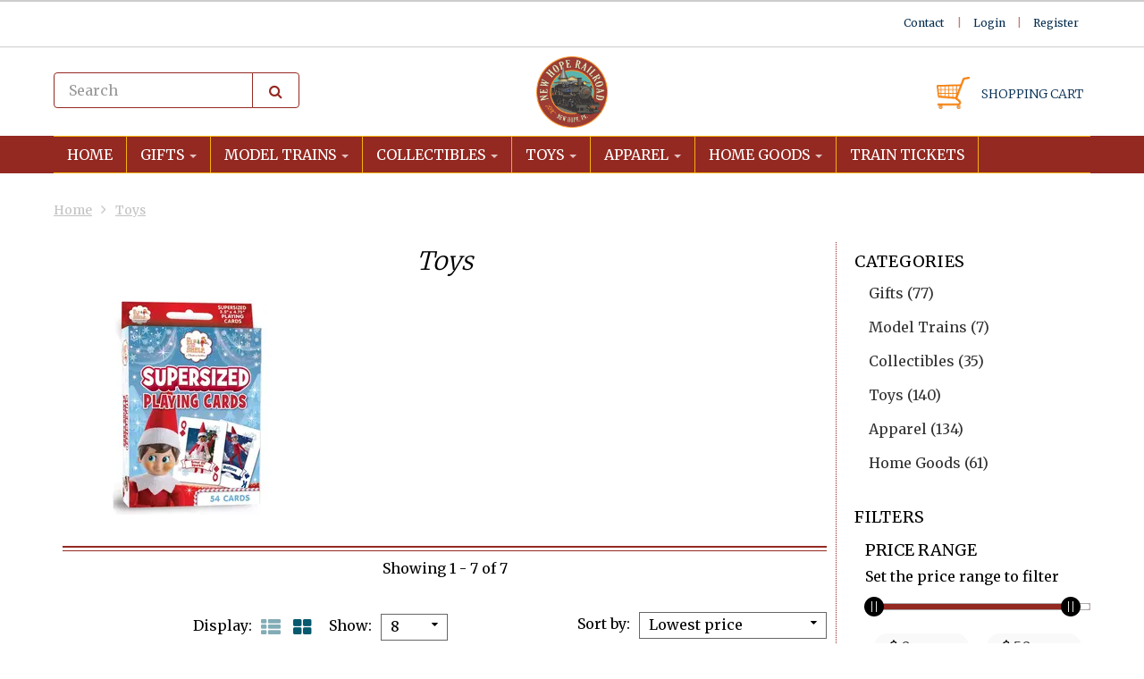

--- FILE ---
content_type: text/html;charset=utf-8
request_url: https://giftshop.newhoperailroad.com/seasonal/toys/?brand=0&mode=grid&limit=8&sort=lowest&min=0&max=50
body_size: 15514
content:
<!doctype html>

<!-- CUSTOM.RAIN -->

<!--[if IE 8 ]>
<html lang="us" class="no-js ie8"> <![endif]-->
<!--[if (gt IE 9)|!(IE)]><!-->
<html lang="us" class="no-js"> <!--<![endif]-->
<head>
    <!--
  ===================================================================
  Lightspeed eCom Theme "Berlin" by totalli t|m e-commerce
  Visit https://www.totalli.nl for more themes and/or information on custom themes.
  ===================================================================
  Generated by 643874-25-live
  -->

            <link rel="shortcut icon" href="https://cdn.shoplightspeed.com/shops/643874/themes/25/v/182832/assets/favicon.png?20210130231309" type="image/png"/>
                <link rel="apple-touch-icon-precomposed" sizes="57x57"
              href="https://cdn.shoplightspeed.com/shops/643874/themes/25/assets/apple-touch-icon-57x57-precomposed.png?2025062714281820201210131458">
                <link rel="apple-touch-icon-precomposed" sizes="180x180"
              href="https://cdn.shoplightspeed.com/shops/643874/themes/25/assets/apple-touch-icon-180x180-precomposed.png?2025062714281820201210131458">
        <meta charset="utf-8"/>
<!-- [START] 'blocks/head.rain' -->
<!--

  (c) 2008-2026 Lightspeed Netherlands B.V.
  http://www.lightspeedhq.com
  Generated: 02-01-2026 @ 17:42:29

-->
<link rel="canonical" href="https://giftshop.newhoperailroad.com/seasonal/toys/"/>
<link rel="alternate" href="https://giftshop.newhoperailroad.com/index.rss" type="application/rss+xml" title="New products"/>
<meta name="robots" content="noodp,noydir"/>
<link href="https://g.page/newhoperailroad?we" rel="publisher"/>
<meta name="google-site-verification" content=""/>
<meta property="og:url" content="https://giftshop.newhoperailroad.com/seasonal/toys/?source=facebook"/>
<meta property="og:site_name" content="New Hope Railroad Online Gift Shop"/>
<meta property="og:title" content="Toys"/>
<meta property="og:description" content="Online Railroad Gift Shop"/>
<!--[if lt IE 9]>
<script src="https://cdn.shoplightspeed.com/assets/html5shiv.js?2025-02-20"></script>
<![endif]-->
<!-- [END] 'blocks/head.rain' -->

    <meta http-equiv="Content-Type" content="text/html; charset=utf-8"/>
    <meta name="viewport"
          content="width=device-width, height=device-height, initial-scale=1.0, user-scalable=0, minimum-scale=1.0, maximum-scale=1.0">
    <meta name="apple-mobile-web-app-capable" content="yes">
    <meta name="apple-mobile-web-app-status-bar-style" content="black">
    <meta name="description" content="Online Railroad Gift Shop"/>
    <meta name="keywords" content="Toys, New Hope Railroad Online Gift Shop"/>
    
<!--   	                   -->
                        
<!--           <link rel="alternate" href="https://giftshop.newhoperailroad.com/" hreflang="us"/>
     -->
    
            <title>Toys | New Hope Railroad Online Gift Shop</title>
      
      
   	<link rel="preconnect" href="https://fonts.gstatic.com">
  <link href='//fonts.googleapis.com/css2?family=Merriweather:wght@300;400;600&display=swap' rel='stylesheet' media='screen' type='text/css'>
  <link href='//fonts.googleapis.com/css2?family=Merriweather:wght@300;400;600&display=swap' rel='stylesheet' media='screen' type='text/css'>
    
    <link rel="preconnect" href="//cdn.webshopapp.com">
  <link rel="preconnect" href="//maxcdn.bootstrapcdn.com/">
  <link rel="preload" href="//maxcdn.bootstrapcdn.com/font-awesome/4.2.0/css/font-awesome.min.css" as="style" />
  <link rel="preload" href="https://cdn.shoplightspeed.com/shops/643874/themes/25/assets/application.css?2025062714281820201210131458" as="style" />
  <link rel="preload" href="https://cdn.shoplightspeed.com/shops/643874/themes/25/assets/a-global.css?2025062714281820201210131458" as="style" />
  <link rel="preload" href="https://cdn.shoplightspeed.com/shops/643874/themes/25/assets/a-style-min.css?2025062714281820201210131458" as="style" />
  <link rel="preload" href="https://cdn.shoplightspeed.com/shops/643874/themes/25/assets/a-media-3x.css?2025062714281820201210131458" as="style" />
  <link rel="preload" href="https://cdn.shoplightspeed.com/shops/643874/themes/25/assets/flickity-min.css?2025062714281820201210131458" as="style" />
  <link rel="preload" href="https://cdn.shoplightspeed.com/shops/643874/themes/25/assets/custom.css?2025062714281820201210131458" as="style" />
  
    <link href="//maxcdn.bootstrapcdn.com/font-awesome/4.2.0/css/font-awesome.min.css" rel="stylesheet" /> 
    
        
    <link href="https://cdn.shoplightspeed.com/shops/643874/themes/25/assets/application.css?2025062714281820201210131458" rel="stylesheet" />
    <link href="https://cdn.shoplightspeed.com/shops/643874/themes/25/assets/a-global.css?2025062714281820201210131458" rel="stylesheet" />
    <link href="https://cdn.shoplightspeed.com/shops/643874/themes/25/assets/a-style-min.css?2025062714281820201210131458" rel="stylesheet" />
    <link href="https://cdn.shoplightspeed.com/shops/643874/themes/25/assets/a-media-3x.css?2025062714281820201210131458" rel="stylesheet" />
    <link href="https://cdn.shoplightspeed.com/shops/643874/themes/25/assets/custom.css?2025062714281820201210131458" rel="stylesheet" />
    <link href="https://cdn.shoplightspeed.com/shops/643874/themes/25/assets/jquery-nouislider-min.css?2025062714281820201210131458" rel="stylesheet" />    <!--[if IE 8 ]><link href="https://cdn.shoplightspeed.com/shops/643874/themes/25/assets/ie8.css?2025062714281820201210131458" rel="stylesheet" type="text/css"/> <![endif]-->
   
    <script src="https://cdn.shoplightspeed.com/shops/643874/themes/25/assets/jquery-1-11-3-migrate-min.js?2025062714281820201210131458" rel="preload" as="script"></script>
  <script src="https://cdn.shoplightspeed.com/shops/643874/themes/25/assets/libs-280915.js?2025062714281820201210131458" rel="preload" as="script"></script>
  <script src="https://cdn.shoplightspeed.com/shops/643874/themes/25/assets/flickity-pkgd-min.js?2025062714281820201210131458" rel="preload" as="script"></script>
  <script src="https://cdn.shoplightspeed.com/assets/gui.js?2025-02-20" rel="preload" as="script"></script>

  
    
    <!--[if lt IE 9]>
    <script src="https://oss.maxcdn.com/libs/html5shiv/3.7.0/html5shiv.js"></script>
    <script src="https://oss.maxcdn.com/libs/respond.js/1.4.2/respond.min.js"></script>
    <![endif]-->

</head>

<body class="templateCollection">
  <!-- Header/print -->
  <div class="header-print visible-print">
    <!-- Contact/address info for print -->
  <div class="col-contact-print">
    <p class="title-3">New Hope Railroad Online Gift Shop</p>
     <ul class="contactinfo list-unstyled">
                            <li>
                    <span class="streetaddress">32 W. Bridge St</span>
                </li>
            
                            <li>
                    <span class="postalcode">18938</span>
                                        <span class="placename">New Hope</span>
                                    </li>
                      
                            <li>
                    <span  class="region">PA</span>, 
                    <span class="country">USA</span>
                </li>
                        
                            <li>
                    <span class="email"><a href="/cdn-cgi/l/email-protection#04636d6270776c6b74446a61736c6b746176656d68766b65602a676b69"><i class="fa fa-envelope-o fa-lg icon-left"></i><span class="__cf_email__" data-cfemail="cdaaa4abb9bea5a2bd8da3a8baa5a2bda8bfaca4a1bfa2aca9e3aea2a0">[email&#160;protected]</span></a></span>
                </li>
            
                            <li>
                    <span class="phone"><i class="fa fa-phone fa-lg icon-left"></i>1-215-862-2332</span>
               </li>
                                                  <li>
                    <span class="website"><a href="https://shop.newhoperailroad.com" target="_blank">https://shop.newhoperailroad.com</a></span>
                </li>
                    </ul>
    
  </div><!-- ./ Contact/address info for print -->

    <div class="col-logo-print text-right">
                <img class="logo print" src="https://cdn.shoplightspeed.com/shops/643874/themes/25/v/667395/assets/logo.png?20230730164052" alt="logo"/>
              </div>
    <div class="clearfix"></div>
    
  </div> 
  <!-- ./ Header/print -->
<!-- Header -->
<header id="top" class="fadeInDownBig clearfix hidden-print">
    <!--snippet HEADER.RAIN versie 0.5.1-->
<div class="toprow fullwidth-row">
  <div class="container">
      </div>
</div>

<div class="customermenu-row fullwidth-row">
  <div class="container">
    <div class="row">
      <div class="col-xs-12">
        <ul class="list-inline top-left">
                                        
                                      </ul>
      </div>
      <div class="col-xs-12 text-right">
        
        <!--customer links; versie 0.4.0-->
 <ul id="topmenu" class="list-inline text-right">
    <li class="contact">
      <a href="https://giftshop.newhoperailroad.com/service/" title="service">Contact</a>
    </li>
</ul>

  <ul id="accounts" class="list-inline">
            <li class="sep hidden-mobile">|</li>
            <li class="login hidden-mobile">
            <span id="loginButton" class="dropdown-toggle" data-toggle="dropdown">
        Login
        <i class="sub-dropdown1"></i>
        <i class="sub-dropdown"></i>
      </span>
      
      <!-- Customer Account Login -->
      <div id="loginBox" class="dropdown-menu text-left">
        <form accept-charset="UTF-8" id="customer_login" action="https://giftshop.newhoperailroad.com/account/loginPost/" method="post">
        <input type="hidden" name="key" value="e8ece4682d33fa625f617f9a90fd52fa" />
        
        <div id="bodyBox">
          <ul class="control-container customer-accounts list-unstyled">
            <li class="clearfix">
              <label for="customer_email_box" class="control-label">Email <span class="req">*</span></label>
              <input type="email" value="" name="email" id="customer_email_box" class="form-control" />
            </li>
            <li class="clearfix">
              <label for="customer_password_box" class="control-label">Password <span class="req">*</span></label>
              <input type="password" value="" name="password" id="customer_password_box" class="form-control password" />
            </li>
            
            <li class="clearfix last1">
              <button class="btn" type="submit">Login</button>
            </li>
          </ul>
        </div>
        </form>
      </div>
      
          </li>
            <li class="sep hidden-mobile">|</li>
    <li class="register hidden-mobile">
     <a id="customer_register_link" href="https://giftshop.newhoperailroad.com/account/register/">Register</a>
    </li>
           
</ul>        
        <ul class="list-inline">
                              
        </ul>
      </div>      
    </div>
  </div>
</div>

<div class="two fullwidth-row">
<div class="container">
  <div class="row">
            <div class="col-sm-6">
      <ul class="list-unstyled top-left">
                <li class="top-search hidden-xs">
          <form id="header-search" class="navbar-form search-form" role="search" action="https://giftshop.newhoperailroad.com/search/" method="get">
            <div class="input-group">
              <input type="text" class="form-control input-block-level search" name="q" value="" accesskey="4" autocomplete="off" placeholder="Search" required/>
                            <div class="input-group-btn">
                <button class="btn btn-default search-submit" type="submit" title="Search"><i class="fa fa-search"></i>
                </button>
              </div>
                            
            </div>
          </form>
          <div class="autocomplete search-dropdown">
                      <button title="Close" class="close" data-action="close-search"><span class="char" aria-hidden="true">×</span></button>
                      <div class="arrow"></div>
                      <div class="products products-livesearch"></div>
                      <div class="more"><a href="#">View all results <span>(0)</span></a></div>
                      <div class="notfound">No products found</div>
                 </div>
        </li>
              </ul>
    </div>
    <div class="col-sm-12 text-center">
      <div class="top-logo">
        <a id="site-title" href="https://giftshop.newhoperailroad.com/" title="New Hope Railroad Online Gift Shop" class="logo-image">
                    <img class="logo" src="https://cdn.shoplightspeed.com/shops/643874/themes/25/v/667395/assets/logo.png?20230730164052" alt="New Hope Railroad Online Gift Shop" />
                  </a>
      </div>
      <div class="top-logo-scroll">
        <a id="site-title-scroll" href="https://giftshop.newhoperailroad.com/" title="New Hope Railroad Online Gift Shop" class="logo-image">
                    <img class="logo" src="https://cdn.shoplightspeed.com/shops/643874/themes/25/v/667395/assets/logo.png?20230730164052" alt="New Hope Railroad Online Gift Shop" />
                  </a>
      </div>
    </div>
        <div class="col-sm-6 hidden-xs">
      <ul class="list-inline top-right">
                <li class="umbrella pos-relative">
          <div id="umbrella" class="list-inline unmargin">
            <div class="cart-link">
              <a href="https://giftshop.newhoperailroad.com/cart/" class="dropdown-toggle dropdown-link" data-toggle="dropdown" rel="nofollow">
                <i class="sub-dropdown1"></i>
                <i class="sub-dropdown"></i>
                
                <div class="num-items-in-cart">
                  <span class="cart icon">
                    <img class="img-responsive" src="https://cdn.shoplightspeed.com/shops/643874/themes/25/v/183295/assets/cart-icon-image.png?20210131212904" alt="New Hope Railroad Online Gift Shop" />
                                                            <span class="number hide">0</span>
                  </span>
                  
                  <span class="my-cart">Shopping cart</span>
                </div>
              </a>
              
              
              <div id="cart-info" class="dropdown-menu">
                <div class="cart-heading"><a href="https://giftshop.newhoperailroad.com/cart/"  rel="nofollow">Shopping cart</a></div>
                <div id="cart-content">
                                    <ul></ul>
                  <p>There are no products in your cart. Perhaps the item you chose is sold out.</p>
                                  </div>
              </div>
            </div>
          </div>
        </li>
              </ul>
    </div>
  </div>
</div>
</div>

<div class="navbar-main">
  <div class="container">
    <div class="row three">
      <div class="col-md-24">
      <div class="navbar-inner">
        <ul class="list-unstyled top-left">
          
          <li class="top-navigation">
            <nav class="navbar">
              <div class="clearfix">
                <div class="navbar-header">
                  <button type="button" class="navbar-toggle" data-toggle="collapse" data-target=".navbar-collapse">
                    <span class="sr-only">Toggle main navigation</span>
                    <span class="icon-bar"></span>
                    <span class="icon-bar"></span>
                    <span class="icon-bar"></span>
                  </button>
                </div>
                
                <div class="is-mobile visible-xs">
                  <ul class="list-inline">
                    <li class="is-mobile-menu">
                      <div class="btn-navbar" data-toggle="collapse" data-target=".navbar-collapse">
                        <span class="menu_text">Menu</span>
                        <span class="icon-bar-group">
                          <span class="icon-bar"></span>
                          <span class="icon-bar"></span>
                          <span class="icon-bar"></span>
                        </span>
                      </div>
                    </li>
                    <li class="is-mobile-cart">
                      <a href="https://giftshop.newhoperailroad.com/cart/" rel="nofollow">
                        <div class="num-items-in-cart">
                        <span class="cart icon">
                          <img class="img-responsive" src="https://cdn.shoplightspeed.com/shops/643874/themes/25/v/183295/assets/cart-icon-image.png?20210131212904" alt="New Hope Railroad Online Gift Shop" />
                          <span class="number hide">0</span>
                        </span>
                       </div>
                      </a>
                    </li>
                    <li class="is-mobile-search">
                      <button class="search-submit search-mobile" type="submit" title="Search"><i class="fa fa-search"></i>
                      </button>
                    </li>
                    <li class="is-mobile-login">
                        <button class="login-submit">
                          <i class="fa fa-user"></i></button>
                    </li>
                  </ul>
                  <div class="login-dropdown hidden">
                    <ul>
                                            <li>
                        <a href="/account/login">Log in</a>
                      </li>
                      <li>
                        <a href="/account/register">Register</a>
                      </li>
                                          </ul>
                  </div>
                                  </div>
                
                <div class="collapse navbar-collapse">
                  <ul class="nav navbar-nav noline hoverMenuWrapper">
                    <li class="item home ">
                      <a class="itemLink" href="https://giftshop.newhoperailroad.com/">
                        <span class="plus visible-xs-inline hidden-sm hidden-md hidden-lg pull-left"></span>
                        Home</a>
                    </li>
                                        <li class="item sub">
                      <a class="itemLink" href="https://giftshop.newhoperailroad.com/gifts/" title="Gifts">
                        <span class="plus plus-content visible-xs-inline hidden-sm hidden-md hidden-lg pull-left">+</span> 
                        Gifts
                                                <span class="caret hiddennn-mobile"></span> 
                                              </a>
                                            <ul class="subnav">
                                                <li class="subitem">
                          <a class="subitemLink nochild" href="https://giftshop.newhoperailroad.com/gifts/books/" title="Books">Books</a>
                                                  </li>
                                                <li class="subitem">
                          <a class="subitemLink nochild" href="https://giftshop.newhoperailroad.com/gifts/coffee-mugs/" title="Coffee Mugs">Coffee Mugs</a>
                                                  </li>
                                                <li class="subitem">
                          <a class="subitemLink nochild" href="https://giftshop.newhoperailroad.com/gifts/glassware/" title="Glassware">Glassware</a>
                                                  </li>
                                                <li class="subitem">
                          <a class="subitemLink nochild" href="https://giftshop.newhoperailroad.com/gifts/misc/" title="Misc">Misc</a>
                                                  </li>
                                              </ul>
                                          </li>
                                        <li class="item sub">
                      <a class="itemLink" href="https://giftshop.newhoperailroad.com/model-trains/" title="Model Trains">
                        <span class="plus plus-content visible-xs-inline hidden-sm hidden-md hidden-lg pull-left">+</span> 
                        Model Trains
                                                <span class="caret hiddennn-mobile"></span> 
                                              </a>
                                            <ul class="subnav">
                                                <li class="subitem">
                          <a class="subitemLink nochild" href="https://giftshop.newhoperailroad.com/model-trains/o-scale/" title="O Scale">O Scale</a>
                                                  </li>
                                              </ul>
                                          </li>
                                        <li class="item sub">
                      <a class="itemLink" href="https://giftshop.newhoperailroad.com/collectibles/" title="Collectibles">
                        <span class="plus plus-content visible-xs-inline hidden-sm hidden-md hidden-lg pull-left">+</span> 
                        Collectibles
                                                <span class="caret hiddennn-mobile"></span> 
                                              </a>
                                            <ul class="subnav">
                                                <li class="subitem">
                          <a class="subitemLink nochild" href="https://giftshop.newhoperailroad.com/collectibles/pins-patches/" title="Pins &amp; Patches">Pins &amp; Patches</a>
                                                  </li>
                                                <li class="subitem">
                          <a class="subitemLink nochild" href="https://giftshop.newhoperailroad.com/collectibles/magnets-stickers/" title="Magnets &amp; Stickers">Magnets &amp; Stickers</a>
                                                  </li>
                                              </ul>
                                          </li>
                                        <li class="item sub">
                      <a class="itemLink" href="https://giftshop.newhoperailroad.com/toys/" title="Toys">
                        <span class="plus plus-content visible-xs-inline hidden-sm hidden-md hidden-lg pull-left">+</span> 
                        Toys
                                                <span class="caret hiddennn-mobile"></span> 
                                              </a>
                                            <ul class="subnav">
                                                <li class="subitem">
                          <a class="subitemLink nochild" href="https://giftshop.newhoperailroad.com/toys/wooden-trains/" title="Wooden Trains">Wooden Trains</a>
                                                  </li>
                                                <li class="subitem">
                          <a class="subitemLink nochild" href="https://giftshop.newhoperailroad.com/toys/games-puzzles/" title="Games &amp; Puzzles">Games &amp; Puzzles</a>
                                                  </li>
                                                <li class="subitem">
                          <a class="subitemLink nochild" href="https://giftshop.newhoperailroad.com/toys/plush-other/" title="Plush &amp; Other">Plush &amp; Other</a>
                                                  </li>
                                              </ul>
                                          </li>
                                        <li class="item sub">
                      <a class="itemLink" href="https://giftshop.newhoperailroad.com/apparel/" title="Apparel">
                        <span class="plus plus-content visible-xs-inline hidden-sm hidden-md hidden-lg pull-left">+</span> 
                        Apparel
                                                <span class="caret hiddennn-mobile"></span> 
                                              </a>
                                            <ul class="subnav">
                                                <li class="subitem">
                          <a class="subitemLink nochild" href="https://giftshop.newhoperailroad.com/apparel/hats/" title="Hats">Hats</a>
                                                  </li>
                                                <li class="subitem">
                          <a class="subitemLink nochild" href="https://giftshop.newhoperailroad.com/apparel/shirts/" title="Shirts">Shirts</a>
                                                  </li>
                                                <li class="subitem">
                          <a class="subitemLink nochild" href="https://giftshop.newhoperailroad.com/apparel/hoodies-sweatshirts/" title="Hoodies &amp; Sweatshirts">Hoodies &amp; Sweatshirts</a>
                                                  </li>
                                              </ul>
                                          </li>
                                        <li class="item sub">
                      <a class="itemLink" href="https://giftshop.newhoperailroad.com/home-goods/" title="Home Goods">
                        <span class="plus plus-content visible-xs-inline hidden-sm hidden-md hidden-lg pull-left">+</span> 
                        Home Goods
                                                <span class="caret hiddennn-mobile"></span> 
                                              </a>
                                            <ul class="subnav">
                                                <li class="subitem">
                          <a class="subitemLink nochild" href="https://giftshop.newhoperailroad.com/home-goods/ornaments/" title="Ornaments">Ornaments</a>
                                                  </li>
                                                <li class="subitem">
                          <a class="subitemLink nochild" href="https://giftshop.newhoperailroad.com/home-goods/railroad-themed/" title="Railroad Themed">Railroad Themed</a>
                                                  </li>
                                                <li class="subitem sub">
                          <a class="subitemLink" href="https://giftshop.newhoperailroad.com/home-goods/seasonal/" title="Seasonal">Seasonal</a>
                                                    <ul class="subnav subnavTwo">
                                                        <li class="subitem nochild">
                              <a class="subitemLink" href="https://giftshop.newhoperailroad.com/home-goods/seasonal/christmas-winter/" title="Christmas &amp; Winter">Christmas &amp; Winter</a>
                            </li>
                                                        <li class="subitem nochild">
                              <a class="subitemLink" href="https://giftshop.newhoperailroad.com/home-goods/seasonal/summer/" title="Summer">Summer</a>
                            </li>
                                                      </ul>
                                                  </li>
                                              </ul>
                                          </li>
                                        <!-- append Default Nav -->
                      									<li class="item">
    									<a href="https://www.newhoperailroad.com/booknow/" title="TRAIN TICKETS" target="_blank">
      									TRAIN TICKETS
    									</a>
  									</li>
  									                    <!-- /. append Default Nav -->
                                        
                    <!-- append Brand navitem (if activated) -->
                                        <!-- ./ append Brand navitem -->
                    <!-- append Blog navitem (if activated) -->
                                        <!-- ./ append Blog navitem -->
                    <!-- append documentation -->
                                                                                                                                                                                                                                                                                                                                                                                                                                  <!-- ./ append documentation -->
                  </ul>       
                </div>
              </div>
            </nav>
          </li>
          
        </ul>
        </div>
      </div>
    </div>
  </div>
</div></header>
<div id="content-wrapper-parent">
    <div id="content-wrapper">
        

        <!-- Content -->
        <div id="content" class="container clearfix">

                                                                
                <div id="breadcrumb" class="row breadcrumb hidden-print">
                                        <div class="col-sm-18">
                        <a href="/" class="homepage-link" title="Home">Home</a>
                                                    <i class="fa fa-angle-right"></i>
                            <a class="brdcrmb" href="https://giftshop.newhoperailroad.com/seasonal/toys/"
                               title="Toys">Toys</a>
                                            </div>
                </div>
            
            <section class="row content">
                                <!--COLLECTION versie 0.4.3-->


<div id="col-main" class="collection collection-page col-content col-md-18">
  
  <div id="page-header">
    <h1 id="page-title" class="blockheading"><span class="title">Toys</span></h1>
  </div>
  
    
        
        <div class="col-md-8 col-sm-8">
      <div class="collection-image text-center">
                            <img src="https://cdn.shoplightspeed.com/shops/643874/files/56600255/240x240x3/toys.jpg" class="img-responsive" alt="Toys" />
                        </div>
    </div>
          
  <div class="collection-wrapper clearfix">    
            
        
  </div>
    
    <div id="options" class="container-nav clearfix">
    <p class="pagination-num-showing hidden-xs hidden-print">
      <span class="inner">Showing 1 - 7 of 7</span>
  </p>
    <ul class="list-inline text-center noline">
      <li class="grid_list">
        <span class="labelheading">Display</span>
        <ul class="unstyled unmargin-bottom option-set layoutoptions" data-option-key="layoutMode">
          <li data-option-value="straightDown" id="goList" class="goAction btooltip" data-toggle="tooltip" data-placement="top" title="List">
            <i class="fa fa-th-list"></i>
          </li>
          <li data-option-value="fitRows" id="goGrid" class="goAction btooltip active" data-toggle="tooltip" data-placement="top" title="Grid">
            <i class="fa fa-th-large"></i>
          </li>
        </ul>
      </li>
      
            <li class="limitBy">
      <span class="labelheading">Show</span>
    <div id="limitButtonWarper" class="btn-group">
    <button type="button" id="limitButton" class="btn-6 dropdown-toggle" data-toggle="dropdown">
      <span class="name">8</span><i class="fa fa-caret-down"></i>
    </button>
    <ul class="dropdown-menu list-unstyled text-left list-styled" role="menu">
            <li class="limit" data-option-value="4" value="4"><a href="https://giftshop.newhoperailroad.com/seasonal/toys/?brand=0&mode=grid&limit=4&sort=lowest&min=0&max=50">4</a></li>
            <li class="limit" data-option-value="8" value="8" selected="selected"><a href="https://giftshop.newhoperailroad.com/seasonal/toys/?brand=0&mode=grid&limit=8&sort=lowest&min=0&max=50">8</a></li>
            <li class="limit" data-option-value="12" value="12"><a href="https://giftshop.newhoperailroad.com/seasonal/toys/?brand=0&mode=grid&limit=12&sort=lowest&min=0&max=50">12</a></li>
            <li class="limit" data-option-value="16" value="16"><a href="https://giftshop.newhoperailroad.com/seasonal/toys/?brand=0&mode=grid&limit=16&sort=lowest&min=0&max=50">16</a></li>
            <li class="limit" data-option-value="20" value="20"><a href="https://giftshop.newhoperailroad.com/seasonal/toys/?brand=0&mode=grid&limit=20&sort=lowest&min=0&max=50">20</a></li>
            <li class="limit" data-option-value="24" value="24"><a href="https://giftshop.newhoperailroad.com/seasonal/toys/?brand=0&mode=grid&limit=24&sort=lowest&min=0&max=50">24</a></li>
          </ul>
    </div>
    </li>
          
            <li class="sortBy">
      <span class="labelheading">Sort by</span>
    <div id="sortButtonWarper" class="btn-group">
    <button type="button" id="sortButton" class="btn-6 dropdown-toggle" data-toggle="dropdown">
      <span class="name">Lowest price</span><i class="fa fa-caret-down"></i>
    </button>
    <ul class="dropdown-menu list-unstyled text-left list-styled noline" role="menu">
            <li class="sort" data-option-value="Default" value="default"><a href="https://giftshop.newhoperailroad.com/seasonal/toys/?brand=0&mode=grid&limit=8&sort=default&min=0&max=50">Default</a></li>
            <li class="sort" data-option-value="Most viewed" value="popular"><a href="https://giftshop.newhoperailroad.com/seasonal/toys/?brand=0&mode=grid&limit=8&sort=popular&min=0&max=50">Most viewed</a></li>
            <li class="sort" data-option-value="Newest products" value="newest"><a href="https://giftshop.newhoperailroad.com/seasonal/toys/?brand=0&mode=grid&limit=8&sort=newest&min=0&max=50">Newest products</a></li>
            <li class="sort" data-option-value="Lowest price" value="lowest" selected="selected"><a href="https://giftshop.newhoperailroad.com/seasonal/toys/?brand=0&mode=grid&limit=8&sort=lowest&min=0&max=50">Lowest price</a></li>
            <li class="sort" data-option-value="Highest price" value="highest"><a href="https://giftshop.newhoperailroad.com/seasonal/toys/?brand=0&mode=grid&limit=8&sort=highest&min=0&max=50">Highest price</a></li>
            <li class="sort" data-option-value="Name ascending" value="asc"><a href="https://giftshop.newhoperailroad.com/seasonal/toys/?brand=0&mode=grid&limit=8&sort=asc&min=0&max=50">Name ascending</a></li>
            <li class="sort" data-option-value="Name descending" value="desc"><a href="https://giftshop.newhoperailroad.com/seasonal/toys/?brand=0&mode=grid&limit=8&sort=desc&min=0&max=50">Name descending</a></li>
          </ul>
    </div>
    </li>
        </ul>
  </div>
      
  <div id="sandBox-wrapper">
    <ul id="sandBox" class="list-unstyled row">
            <li class="element first" data-alpha="Elf on the Shelf Supersized Playing Cards" data-price="999">
        <!--snippet PRODUCT-ITEM versie 1.2 -->

<form action="https://giftshop.newhoperailroad.com/cart/add/97098180/" class="product-item-form" data-title="Elf on the Shelf Supersized Playing Cards" method="post">
    <ul class="row-container list-unstyled clearfix" itemscope itemtype="http://schema.org/Product">
        <li class="row-left">
            <meta itemprop="url" content="elf-on-the-shelf-supersized-playing-cards.html" />

            <div class="hoverBorder noline">
                <a href="https://giftshop.newhoperailroad.com/elf-on-the-shelf-supersized-playing-cards.html">
                    <img src="https://cdn.shoplightspeed.com/shops/643874/files/56600255/275x275x2/elf-on-the-shelf-supersized-playing-cards.jpg" class="img-responsive productimg cat ajax" alt=" Elf on the Shelf Supersized Playing Cards" data-url="https://giftshop.newhoperailroad.com/elf-on-the-shelf-supersized-playing-cards.html" data-imgsrc="https://cdn.shoplightspeed.com/shops/643874/files/56600255/275x275x2/elf-on-the-shelf-supersized-playing-cards.jpg" />
                </a>
                <div class="productOverlay"></div>
            </div>

                        
        </li>

        <li class="row-right text-center parent-fly animMix">
            <h3>
                <a class="title-5 prod-title noline" href="https://giftshop.newhoperailroad.com/elf-on-the-shelf-supersized-playing-cards.html">                    <span itemprop="name">Elf on the Shelf Supersized Playing Cards</span></a>
            </h3>
                            <div class="rating">
                                    </div>
                        <p class="hidden-list">
                            </p>

            <div class="product-price" itemprop="offers" itemscope itemtype="http://schema.org/Offer">
                                <meta itemprop="price" content="9.99"/>
                <meta itemprop="priceCurrency" content="usd" />
                                                <span class="price">
            <span class="money" data-currency-usd="$9.99" data-currency="USD">$9.99</span>
        </span>
                <!--prijs per unit-->
                                <!--./ prijs per unit-->
                <!-- (strict-modus) tax/verzendkosten - productblok melding -->
                                <!--  ./ (strict-modus) tax/verzendkosten - productblok melding -->

                            </div>

                            <div class="hide clearfix">
                    <select name="id" >
                                                                                                                                                <option selected="selected" value="97098180">Elf on the Shelf Supersized Playing Cards - $9.99</option>
                            
                                            </select>
                </div>

                <input type="hidden" name="quantity" value="1" />

                                    <button class="btn btn1" type="submit" name="add" data-id="97098180">
                        Add to cart
                        <i class="fa fa-shopping-cart"></i>
                    </button>
                
                    </li>

    </ul>
</form>      </li>
            <li class="element" data-alpha="The Polar Express - Wood Train Engine" data-price="1599">
        <!--snippet PRODUCT-ITEM versie 1.2 -->

<form action="https://giftshop.newhoperailroad.com/cart/add/101171227/" class="product-item-form" data-title="The Polar Express - Wood Train Engine" method="post">
    <ul class="row-container list-unstyled clearfix" itemscope itemtype="http://schema.org/Product">
        <li class="row-left">
            <meta itemprop="url" content="the-polar-express-wood-train-engine.html" />

            <div class="hoverBorder noline">
                <a href="https://giftshop.newhoperailroad.com/the-polar-express-wood-train-engine.html">
                    <img src="https://cdn.shoplightspeed.com/shops/643874/files/60109613/275x275x2/polar-express-the-polar-express-wood-train-engine.jpg" class="img-responsive productimg cat ajax" alt="Polar Express The Polar Express - Wood Train Engine" data-url="https://giftshop.newhoperailroad.com/the-polar-express-wood-train-engine.html" data-imgsrc="https://cdn.shoplightspeed.com/shops/643874/files/60109613/275x275x2/the-polar-express-wood-train-engine.jpg" />
                </a>
                <div class="productOverlay"></div>
            </div>

                        
        </li>

        <li class="row-right text-center parent-fly animMix">
            <h3>
                <a class="title-5 prod-title noline" href="https://giftshop.newhoperailroad.com/the-polar-express-wood-train-engine.html">                                                                <span itemprop="name">The Polar Express - Wood Train Engine</span></a>
            </h3>
                            <div class="rating">
                                    </div>
                        <p class="hidden-list">
                            </p>

            <div class="product-price" itemprop="offers" itemscope itemtype="http://schema.org/Offer">
                                <meta itemprop="price" content="15.99"/>
                <meta itemprop="priceCurrency" content="usd" />
                                                <span class="price">
            <span class="money" data-currency-usd="$15.99" data-currency="USD">$15.99</span>
        </span>
                <!--prijs per unit-->
                                <!--./ prijs per unit-->
                <!-- (strict-modus) tax/verzendkosten - productblok melding -->
                                <!--  ./ (strict-modus) tax/verzendkosten - productblok melding -->

                            </div>

                            <div class="hide clearfix">
                    <select name="id" >
                                                                                                                                                <option selected="selected" value="101171227">The Polar Express - Wood Train Engine - $15.99</option>
                            
                                            </select>
                </div>

                <input type="hidden" name="quantity" value="1" />

                                    <button class="btn btn1" type="submit" name="add" data-id="101171227">
                        Add to cart
                        <i class="fa fa-shopping-cart"></i>
                    </button>
                
                    </li>

    </ul>
</form>      </li>
            <li class="element" data-alpha="The Polar Express  - 100 Piece Puzzle" data-price="1599">
        <!--snippet PRODUCT-ITEM versie 1.2 -->

<form action="https://giftshop.newhoperailroad.com/cart/add/99376694/" class="product-item-form" data-title="The Polar Express  - 100 Piece Puzzle" method="post">
    <ul class="row-container list-unstyled clearfix" itemscope itemtype="http://schema.org/Product">
        <li class="row-left">
            <meta itemprop="url" content="the-polar-express-100-piece-puzzle.html" />

            <div class="hoverBorder noline">
                <a href="https://giftshop.newhoperailroad.com/the-polar-express-100-piece-puzzle.html">
                    <img src="https://cdn.shoplightspeed.com/shops/643874/files/58500232/275x275x2/polar-express-the-polar-express-100-piece-puzzle.jpg" class="img-responsive productimg cat ajax" alt="Polar Express The Polar Express  - 100 Piece Puzzle" data-url="https://giftshop.newhoperailroad.com/the-polar-express-100-piece-puzzle.html" data-imgsrc="https://cdn.shoplightspeed.com/shops/643874/files/58500232/275x275x2/the-polar-express-100-piece-puzzle.jpg" />
                </a>
                <div class="productOverlay"></div>
            </div>

                        
        </li>

        <li class="row-right text-center parent-fly animMix">
            <h3>
                <a class="title-5 prod-title noline" href="https://giftshop.newhoperailroad.com/the-polar-express-100-piece-puzzle.html">                                                                <span itemprop="name">The Polar Express  - 100 Piece Puzzle</span></a>
            </h3>
                            <div class="rating">
                                    </div>
                        <p class="hidden-list">
                            </p>

            <div class="product-price" itemprop="offers" itemscope itemtype="http://schema.org/Offer">
                                <meta itemprop="price" content="15.99"/>
                <meta itemprop="priceCurrency" content="usd" />
                                                <span class="price">
            <span class="money" data-currency-usd="$15.99" data-currency="USD">$15.99</span>
        </span>
                <!--prijs per unit-->
                                <!--./ prijs per unit-->
                <!-- (strict-modus) tax/verzendkosten - productblok melding -->
                                <!--  ./ (strict-modus) tax/verzendkosten - productblok melding -->

                            </div>

                            <div class="hide clearfix">
                    <select name="id" >
                                                                                                                                                <option selected="selected" value="99376694">The Polar Express  - 100 Piece Puzzle - $15.99</option>
                            
                                            </select>
                </div>

                <input type="hidden" name="quantity" value="1" />

                                    <button class="btn btn1" type="submit" name="add" data-id="99376694">
                        Add to cart
                        <i class="fa fa-shopping-cart"></i>
                    </button>
                
                    </li>

    </ul>
</form>      </li>
            <li class="element" data-alpha="MasterPieces Trick or Treat Glow-In-The-Dark 500 pc Puzzle" data-price="1899">
        <!--snippet PRODUCT-ITEM versie 1.2 -->

<form action="https://giftshop.newhoperailroad.com/cart/add/98446948/" class="product-item-form" data-title="MasterPieces Trick or Treat Glow-In-The-Dark 500 pc Puzzle" method="post">
    <ul class="row-container list-unstyled clearfix" itemscope itemtype="http://schema.org/Product">
        <li class="row-left">
            <meta itemprop="url" content="masterpieces-trick-or-treat-glow-in-the-dark-500-p.html" />

            <div class="hoverBorder noline">
                <a href="https://giftshop.newhoperailroad.com/masterpieces-trick-or-treat-glow-in-the-dark-500-p.html">
                    <img src="https://cdn.shoplightspeed.com/shops/643874/files/57715965/275x275x2/masterpieces-trick-or-treat-glow-in-the-dark-500-p.jpg" class="img-responsive productimg cat ajax" alt=" MasterPieces Trick or Treat Glow-In-The-Dark 500 pc Puzzle" data-url="https://giftshop.newhoperailroad.com/masterpieces-trick-or-treat-glow-in-the-dark-500-p.html" data-imgsrc="https://cdn.shoplightspeed.com/shops/643874/files/57715965/275x275x2/masterpieces-trick-or-treat-glow-in-the-dark-500-p.jpg" />
                </a>
                <div class="productOverlay"></div>
            </div>

                        
        </li>

        <li class="row-right text-center parent-fly animMix">
            <h3>
                <a class="title-5 prod-title noline" href="https://giftshop.newhoperailroad.com/masterpieces-trick-or-treat-glow-in-the-dark-500-p.html">                    <span itemprop="name">MasterPieces Trick or Treat Glow-In-The-Dark 500 pc Puzzle</span></a>
            </h3>
                            <div class="rating">
                                    </div>
                        <p class="hidden-list">
                            </p>

            <div class="product-price" itemprop="offers" itemscope itemtype="http://schema.org/Offer">
                                <meta itemprop="price" content="18.99"/>
                <meta itemprop="priceCurrency" content="usd" />
                                                <span class="price">
            <span class="money" data-currency-usd="$18.99" data-currency="USD">$18.99</span>
        </span>
                <!--prijs per unit-->
                                <!--./ prijs per unit-->
                <!-- (strict-modus) tax/verzendkosten - productblok melding -->
                                <!--  ./ (strict-modus) tax/verzendkosten - productblok melding -->

                            </div>

                            <div class="hide clearfix">
                    <select name="id" >
                                                                                                                                                <option selected="selected" value="98446948">MasterPieces Trick or Treat Glow-In-The-Dark 500 pc Puzzle - $18.99</option>
                            
                                            </select>
                </div>

                <input type="hidden" name="quantity" value="1" />

                                    <button class="btn btn1" type="submit" name="add" data-id="98446948">
                        Add to cart
                        <i class="fa fa-shopping-cart"></i>
                    </button>
                
                    </li>

    </ul>
</form>      </li>
            <li class="element" data-alpha="The Polar Express Checkers Game Set" data-price="2499">
        <!--snippet PRODUCT-ITEM versie 1.2 -->

<form action="https://giftshop.newhoperailroad.com/cart/add/106679087/" class="product-item-form" data-title="The Polar Express Checkers Game Set" method="post">
    <ul class="row-container list-unstyled clearfix" itemscope itemtype="http://schema.org/Product">
        <li class="row-left">
            <meta itemprop="url" content="the-polar-express-checkers-game-set.html" />

            <div class="hoverBorder noline">
                <a href="https://giftshop.newhoperailroad.com/the-polar-express-checkers-game-set.html">
                    <img src="https://cdn.shoplightspeed.com/shops/643874/files/64868017/275x275x2/polar-express-the-polar-express-checkers-game-set.jpg" class="img-responsive productimg cat ajax" alt="Polar Express The Polar Express Checkers Game Set" data-url="https://giftshop.newhoperailroad.com/the-polar-express-checkers-game-set.html" data-imgsrc="https://cdn.shoplightspeed.com/shops/643874/files/64868017/275x275x2/the-polar-express-checkers-game-set.jpg" />
                </a>
                <div class="productOverlay"></div>
            </div>

                        
        </li>

        <li class="row-right text-center parent-fly animMix">
            <h3>
                <a class="title-5 prod-title noline" href="https://giftshop.newhoperailroad.com/the-polar-express-checkers-game-set.html">                                                                <span itemprop="name">The Polar Express Checkers Game Set</span></a>
            </h3>
                            <div class="rating">
                                    </div>
                        <p class="hidden-list">
                            </p>

            <div class="product-price" itemprop="offers" itemscope itemtype="http://schema.org/Offer">
                                <meta itemprop="price" content="24.99"/>
                <meta itemprop="priceCurrency" content="usd" />
                                                <span class="price">
            <span class="money" data-currency-usd="$24.99" data-currency="USD">$24.99</span>
        </span>
                <!--prijs per unit-->
                                <!--./ prijs per unit-->
                <!-- (strict-modus) tax/verzendkosten - productblok melding -->
                                <!--  ./ (strict-modus) tax/verzendkosten - productblok melding -->

                            </div>

                            <div class="hide clearfix">
                    <select name="id" >
                                                                                                                                                <option selected="selected" value="106679087">The Polar Express Checkers Game Set - $24.99</option>
                            
                                            </select>
                </div>

                <input type="hidden" name="quantity" value="1" />

                                    <button class="btn btn1" type="submit" name="add" data-id="106679087">
                        Add to cart
                        <i class="fa fa-shopping-cart"></i>
                    </button>
                
                    </li>

    </ul>
</form>      </li>
            <li class="element" data-alpha="The Polar Express Wooden 3pc Set" data-price="3199">
        <!--snippet PRODUCT-ITEM versie 1.2 -->

<form action="https://giftshop.newhoperailroad.com/cart/add/106679106/" class="product-item-form" data-title="The Polar Express Wooden 3pc Set" method="post">
    <ul class="row-container list-unstyled clearfix" itemscope itemtype="http://schema.org/Product">
        <li class="row-left">
            <meta itemprop="url" content="the-polar-express-3-piece-train-set.html" />

            <div class="hoverBorder noline">
                <a href="https://giftshop.newhoperailroad.com/the-polar-express-3-piece-train-set.html">
                    <img src="https://cdn.shoplightspeed.com/shops/643874/files/64867986/275x275x2/polar-express-the-polar-express-wooden-3pc-set.jpg" class="img-responsive productimg cat ajax" alt="Polar Express The Polar Express Wooden 3pc Set" data-url="https://giftshop.newhoperailroad.com/the-polar-express-3-piece-train-set.html" data-imgsrc="https://cdn.shoplightspeed.com/shops/643874/files/64867986/275x275x2/the-polar-express-wooden-3pc-set.jpg" />
                </a>
                <div class="productOverlay"></div>
            </div>

                        
        </li>

        <li class="row-right text-center parent-fly animMix">
            <h3>
                <a class="title-5 prod-title noline" href="https://giftshop.newhoperailroad.com/the-polar-express-3-piece-train-set.html">                                                                <span itemprop="name">The Polar Express Wooden 3pc Set</span></a>
            </h3>
                            <div class="rating">
                                    </div>
                        <p class="hidden-list">
                            </p>

            <div class="product-price" itemprop="offers" itemscope itemtype="http://schema.org/Offer">
                                <meta itemprop="price" content="31.99"/>
                <meta itemprop="priceCurrency" content="usd" />
                                                <span class="price">
            <span class="money" data-currency-usd="$31.99" data-currency="USD">$31.99</span>
        </span>
                <!--prijs per unit-->
                                <!--./ prijs per unit-->
                <!-- (strict-modus) tax/verzendkosten - productblok melding -->
                                <!--  ./ (strict-modus) tax/verzendkosten - productblok melding -->

                            </div>

                            <div class="hide clearfix">
                    <select name="id" >
                                                                                                                                                <option selected="selected" value="106679106">The Polar Express Wooden 3pc Set - $31.99</option>
                            
                                            </select>
                </div>

                <input type="hidden" name="quantity" value="1" />

                                    <button class="btn btn1" type="submit" name="add" data-id="106679106">
                        Add to cart
                        <i class="fa fa-shopping-cart"></i>
                    </button>
                
                    </li>

    </ul>
</form>      </li>
            <li class="element" data-alpha="The Polar Express-18 pc Train Play Set" data-price="4999">
        <!--snippet PRODUCT-ITEM versie 1.2 -->

<form action="https://giftshop.newhoperailroad.com/cart/add/101171303/" class="product-item-form" data-title="The Polar Express-18 pc Train Play Set" method="post">
    <ul class="row-container list-unstyled clearfix" itemscope itemtype="http://schema.org/Product">
        <li class="row-left">
            <meta itemprop="url" content="the-polar-express-18-pc-train-play-set.html" />

            <div class="hoverBorder noline">
                <a href="https://giftshop.newhoperailroad.com/the-polar-express-18-pc-train-play-set.html">
                    <img src="https://cdn.shoplightspeed.com/shops/643874/files/60109731/275x275x2/polar-express-the-polar-express-18-pc-train-play-s.jpg" class="img-responsive productimg cat ajax" alt="Polar Express The Polar Express-18 pc Train Play Set" data-url="https://giftshop.newhoperailroad.com/the-polar-express-18-pc-train-play-set.html" data-imgsrc="https://cdn.shoplightspeed.com/shops/643874/files/60109731/275x275x2/the-polar-express-18-pc-train-play-set.jpg" />
                </a>
                <div class="productOverlay"></div>
            </div>

                        
        </li>

        <li class="row-right text-center parent-fly animMix">
            <h3>
                <a class="title-5 prod-title noline" href="https://giftshop.newhoperailroad.com/the-polar-express-18-pc-train-play-set.html">                                                                <span itemprop="name">The Polar Express-18 pc Train Play Set</span></a>
            </h3>
                            <div class="rating">
                                    </div>
                        <p class="hidden-list">
                            </p>

            <div class="product-price" itemprop="offers" itemscope itemtype="http://schema.org/Offer">
                                <meta itemprop="price" content="49.99"/>
                <meta itemprop="priceCurrency" content="usd" />
                                                <span class="price">
            <span class="money" data-currency-usd="$49.99" data-currency="USD">$49.99</span>
        </span>
                <!--prijs per unit-->
                                <!--./ prijs per unit-->
                <!-- (strict-modus) tax/verzendkosten - productblok melding -->
                                <!--  ./ (strict-modus) tax/verzendkosten - productblok melding -->

                            </div>

                            <div class="hide clearfix">
                    <select name="id" >
                                                                                                                                                <option selected="selected" value="101171303">The Polar Express-18 pc Train Play Set - $49.99</option>
                            
                                            </select>
                </div>

                <input type="hidden" name="quantity" value="1" />

                                    <button class="btn btn1" type="submit" name="add" data-id="101171303">
                        Add to cart
                        <i class="fa fa-shopping-cart"></i>
                    </button>
                
                    </li>

    </ul>
</form>      </li>
          </ul>
  </div>
  <!-- pagination (bottom)-->
    
  
  </div>
<!--// pagination (bottom)-->
<!-- pagination tag verwijderd -->



<div id="col-sb" class="col-sm-6 col-md-6 sidebar hidden-xs hidden-sm hidden-print">
  <!-- snippet SIDEBAR.RAIN v1.1 -->

<!--product category menu-->
    <div class="row-fluid sb-wrapper prodcatnav">
        <div class="sb-title"><span>Categories</span></div>
        <ul class="list-unstyled sb-content list-styled level-1 noline">
                            <li class="icategory">
                    <a href="https://giftshop.newhoperailroad.com/gifts/">Gifts                            <span class="category_count">(77)</span></a>
                                            <ul class="menu_category_level level-2">
                                                            <li class="item">
                                                                        <a href="https://giftshop.newhoperailroad.com/gifts/books/">Books                                            <span class="category_count">(21)</span></a>
                                                                    </li>
                                                            <li class="item">
                                                                        <a href="https://giftshop.newhoperailroad.com/gifts/coffee-mugs/">Coffee Mugs                                            <span class="category_count">(11)</span></a>
                                                                    </li>
                                                            <li class="item">
                                                                        <a href="https://giftshop.newhoperailroad.com/gifts/glassware/">Glassware                                            <span class="category_count">(10)</span></a>
                                                                    </li>
                                                            <li class="item last">
                                                                        <a href="https://giftshop.newhoperailroad.com/gifts/misc/">Misc                                            <span class="category_count">(23)</span></a>
                                                                    </li>
                                                    </ul>
                                    </li>
                            <li class="icategory">
                    <a href="https://giftshop.newhoperailroad.com/model-trains/">Model Trains                            <span class="category_count">(7)</span></a>
                                            <ul class="menu_category_level level-2">
                                                            <li class="item last">
                                                                        <a href="https://giftshop.newhoperailroad.com/model-trains/o-scale/">O Scale                                            <span class="category_count">(7)</span></a>
                                                                    </li>
                                                    </ul>
                                    </li>
                            <li class="icategory">
                    <a href="https://giftshop.newhoperailroad.com/collectibles/">Collectibles                            <span class="category_count">(35)</span></a>
                                            <ul class="menu_category_level level-2">
                                                            <li class="item">
                                                                        <a href="https://giftshop.newhoperailroad.com/collectibles/pins-patches/">Pins &amp; Patches                                            <span class="category_count">(8)</span></a>
                                                                    </li>
                                                            <li class="item last">
                                                                        <a href="https://giftshop.newhoperailroad.com/collectibles/magnets-stickers/">Magnets &amp; Stickers                                            <span class="category_count">(3)</span></a>
                                                                    </li>
                                                    </ul>
                                    </li>
                            <li class="icategory">
                    <a href="https://giftshop.newhoperailroad.com/toys/">Toys                            <span class="category_count">(140)</span></a>
                                            <ul class="menu_category_level level-2">
                                                            <li class="item">
                                                                        <a href="https://giftshop.newhoperailroad.com/toys/wooden-trains/">Wooden Trains                                            <span class="category_count">(36)</span></a>
                                                                    </li>
                                                            <li class="item">
                                                                        <a href="https://giftshop.newhoperailroad.com/toys/games-puzzles/">Games &amp; Puzzles                                            <span class="category_count">(21)</span></a>
                                                                    </li>
                                                            <li class="item last">
                                                                        <a href="https://giftshop.newhoperailroad.com/toys/plush-other/">Plush &amp; Other                                            <span class="category_count">(35)</span></a>
                                                                    </li>
                                                    </ul>
                                    </li>
                            <li class="icategory">
                    <a href="https://giftshop.newhoperailroad.com/apparel/">Apparel                            <span class="category_count">(134)</span></a>
                                            <ul class="menu_category_level level-2">
                                                            <li class="item">
                                                                        <a href="https://giftshop.newhoperailroad.com/apparel/hats/">Hats                                            <span class="category_count">(27)</span></a>
                                                                    </li>
                                                            <li class="item">
                                                                        <a href="https://giftshop.newhoperailroad.com/apparel/shirts/">Shirts                                            <span class="category_count">(13)</span></a>
                                                                    </li>
                                                            <li class="item last">
                                                                        <a href="https://giftshop.newhoperailroad.com/apparel/hoodies-sweatshirts/">Hoodies &amp; Sweatshirts                                            <span class="category_count">(2)</span></a>
                                                                    </li>
                                                    </ul>
                                    </li>
                            <li class="icategory last">
                    <a href="https://giftshop.newhoperailroad.com/home-goods/">Home Goods                            <span class="category_count">(61)</span></a>
                                            <ul class="menu_category_level level-2">
                                                            <li class="item">
                                                                        <a href="https://giftshop.newhoperailroad.com/home-goods/ornaments/">Ornaments                                            <span class="category_count">(15)</span></a>
                                                                    </li>
                                                            <li class="item">
                                                                        <a href="https://giftshop.newhoperailroad.com/home-goods/railroad-themed/">Railroad Themed                                            <span class="category_count">(13)</span></a>
                                                                    </li>
                                                            <li class="item last">
                                    <span class="marker"></span>                                    <a href="https://giftshop.newhoperailroad.com/home-goods/seasonal/">Seasonal                                            <span class="category_count">(22)</span></a>
                                                                    </li>
                                                    </ul>
                                    </li>
                    </ul>
    </div>
<!-- ./ product category menu-->

<!-- products filters -->
    <div class="row-fluid sb-wrapper">
        <div class="sb-title"><span>Filters</span></div>
        <form action="https://giftshop.newhoperailroad.com/seasonal/toys/" method="get" id="filter_form">
            <input type="hidden" name="brand" value="0" id="filter_form_brand"/>
            <input type="hidden" name="mode" value="grid" id="filter_form_mode"/>
            <input type="hidden" name="limit" value="8" id="filter_form_limit"/>
            <input type="hidden" name="sort" value="lowest" id="filter_form_sort"/>
            <ul class="list-unstyled sb-content list-styled noline">

                                    <li>
                        <div class="sb-subtitle">Price range</div>
                        <div class="sb-subtext">Set the price range to filter</div>
                        <div class="noUiSlider"></div>
                        <div class="price-filter-range clear">
                            <div class="min pull-left text-left col-xs-12"><span class="inner minamount"><span
                                            class="currsymbol">$</span><input name="min"
                                                                                                        value="0"
                                                                                                        id="filter_form_min"
                                                                                                        class="form-control"
                                                                                                        readonly/></span>
                            </div>
                            <div class="max pull-right text-right col-xs-12"><span class="inner maxamount"><span
                                            class="currsymbol">$</span><input name="max"
                                                                                                        value="50"
                                                                                                        id="filter_form_max"
                                                                                                        class="form-control"
                                                                                                        readonly/></span>
                            </div>
                        </div>
                    </li>
                                
                                                                </ul>
        </form>
    </div>
<!-- ./ products filters -->

<!-- recent products widget -->
    <div class="row-fluid sb-wrapper clearfix">
        <div class="sb-title"><span>Recently viewed</span></div>
        <ul class="featured-products sb-content list-unstyled list-styled">
                    </ul>
        <!-- (strict-modus) tax/verzendkosten - Sidebar melding -->
                <!--  ./ (strict-modus) tax/verzendkosten - Sidebar melding -->
    </div>

<!-- ./ recent products widget -->

<!-- text widget -->
<!-- ./ text widget -->

<!-- blog widget-->
<!-- ./ blog widget-->

<!-- sidebar banner -->
<!-- ./ sidebar banner --></div>
            </section>
        </div>
    </div>
</div>

<div id="bottom" class="hidden-print">
    <div class="container">
        <div id="bottom-content" class="row">
            <div class="col-md-24">

                <!-- Shipping message -->
                

                
            </div>
        </div>
        <div class="row company">

                        
                                                                                                
                        
                        <!-- mailing list subscribe -->
                            <div class="col-sm-8">

                    <div id="widget-newsletter">
                        <div class="widget-wrapper">
                            <form action="http://eepurl.com/gmRPEH"
                                  method="post" id="mc-embedded-subscribe-form" target="_blank">
                                <h4 class="heading-newsletter">Sign up for our newsletter</h4>
                                <ul class="list-inline newsletter">
                                    <li class="subscribe-field">
                                                                                    <input class="form-control" required type="email"
                                                   placeholder="Email address" name="EMAIL"
                                                   id="email-input"/>
                                                                                <button class="btn btooltip" data-toggle="tooltip" data-placement="bottom"
                                                type="submit" title="Subscribe"><i
                                                    class="fa fa-envelope"></i></button>
                                    </li>
                                </ul>
                            </form>
                        </div>
                    </div>
                </div>
            
            <!-- Social media icons -->
                            <div class="col-sm-8">
                    <div id="widget-social">
                        <div class="widget-wrapper">
                                                            <h4 class="heading-socmedia">
                                    Social media
                                </h4>
                                                        <ul class="list-inline noline">
                                                                    <li><a target="_blank" href="https://www.facebook.com/newhoperailroad"
                                           class="btooltip swing" data-toggle="tooltip" data-placement="bottom"
                                           title="Facebook"><i class="fa fa-facebook"></i></a></li>                                                                                                                                                                                                                                                                   <li><a target="_blank" href="https://instagram.com/newhoperailroad"
                                           class="btooltip swing" data-toggle="tooltip" data-placement="bottom"
                                           title="Instagram"><i class="fa fa-instagram"></i></a></li>                                                                                                                            </ul>
                        </div>
                    </div>
                </div>
                    </div>
    </div>
</div>

<!-- Modal -->
    <!-- ./ Modal Window -->
<div class="modal fade" id="addedModal" tabindex="-1" role="dialog" aria-labelledby="myModalLabel" aria-hidden="true">
    <div class="modal-dialog modal-sm">
        <div class="modal-content">
            <div class="modal-header">
              <button type="button" class="close" data-dismiss="modal" title="Close"><span class="char" aria-hidden="true">×</span>
                  <span class="sr-only">Close</span></button>
                <h4 class="modal-title" id="myModalLabel"><span class="productTitle"></span>  was added to your shopping cart</h4>
            </div>
            <div class="modal-body">
              <div class="buttons">
                <a href="https://giftshop.newhoperailroad.com/cart/" class="btn btn3">Proceed to checkout</a>
                <button type="button" class="btn continue-shopping" data-dismiss="modal">Continue shopping</button>
              </div>          
            </div>
        </div>
    </div>
</div>


<footer id="footer" class="fullwidth-row">
    <div class="container">
                    <div class="footer-nav">
                <div id="scroll-to-top" class="btooltip" data-toggle="tooltip" data-placement="top" title="Scroll to top">
                    <i class="fa fa-angle-up"></i>
                </div>
            </div>
        
        <div id="footer-content">
            <div class="row footer-content top hidden-print">


                                
                
                                    
                                    
                                    
                                    
                                                                    

                <!-- Facebook Like Box -->
                                <!-- ./ Facebook Like Box -->

                <!-- Twitter Box -->
                                <!-- ./ Twitter Box -->
                <!-- Kiyoh -->
                                <!-- ./ Kiyoh -->
                <!-- Webwinkelkeur -->
                                <!-- Webwinkelkeur -->
            </div>

            <div class="row footer-content middle hidden-print">
                <!-- Footer Linklist #1 -->
                <div id="widget-linklist1" class="col-md-6 col-sm-12 footer-lists" itemscope itemtype="http://schema.org/LocalBusiness">
                    <meta itemprop="name" content="New Hope Railroad Online Gift Shop" />
                    <meta itemprop="url" content="https://giftshop.newhoperailroad.com/" />
                    <meta itemprop="image" content="https://cdn.shoplightspeed.com/shops/643874/themes/25/v/667395/assets/logo.png?20230730164052" />
                    <h4 class="widget-title">Contact <span class="caret visible-mobile"></span></h4>
                    <ul class="list-unstyled list-styled contactinfo" itemprop="address" itemscope itemtype="http://schema.org/PostalAddress">
                                                    <li class="info">
                                 
                            </li>
                                                                            <li>
                                <span class="companyname" itemprop="Name">New Hope Railroad</span>
                            </li>
                                                                            <li>
                                <span class="streetaddress" itemprop="streetAddress">32 W. Bridge St</span>
                            </li>
                        
                                                    <li>
                                                                    <span class="placename" itemprop="addressLocality">New Hope</span>
                                <span class="sep">, </span>                                                                    <span  class="region" itemprop="addressRegion">PA</span>
                                                                <span class="postalcode" itemprop="postalCode">18938</span>
                            </li>
                        
                                                    <li>
                                <span class="country" itemprop="addressCountry">USA</span>
                            </li>
                                                                            <li>
                                <span class="email" itemprop="email"><a href="/cdn-cgi/l/email-protection#d8bfb1beacabb0b7a898b6bdafb0b7a8bdaab9b1b4aab7b9bcf6bbb7b5"><i class="fa fa-envelope-o fa-lg icon-left"></i><span class="__cf_email__" data-cfemail="b7d0ded1c3c4dfd8c7f7d9d2c0dfd8c7d2c5d6dedbc5d8d6d399d4d8da">[email&#160;protected]</span></a></span>
                            </li>
                        
                                                    <li>
                                <span class="phone" itemprop="telephone"><a href="tel:1-215-862-2332"><i class="fa fa-phone fa-lg icon-left"></i>1-215-862-2332</a></span>
                            </li>
                                                                                                                            <li>
                                <span class="website"><a href="https://shop.newhoperailroad.com" target="_blank">https://shop.newhoperailroad.com</a></span>
                            </li>
                                                                                            </ul>
                </div>
                <!-- Footer Linklist #2 -->
                <div id="widget-linklist2" class="col-md-6 col-sm-12 footer-lists">
                    <h4 class="widget-title">Products <span class="caret visible-mobile"></span></h4>
                    <ul>
                        <li class="fl-allproducts"><a href="https://giftshop.newhoperailroad.com/collection/" title="All products">All products</a></li>
                        <li class="fl-newestproducts"><a href="https://giftshop.newhoperailroad.com/collection/?sort=newest" title="Newest products">Newest products</a></li>
                        <li class="fl-offers"><a href="https://giftshop.newhoperailroad.com/collection/offers/" title="Offers">Offers</a></li>
                        <li class="fl-brands"><a href="https://giftshop.newhoperailroad.com/brands/" title="Brands">Brands</a></li>
                                                <li class="fl-tags"><a href="https://giftshop.newhoperailroad.com/tags/" title="Tags">Tags</a></li>
                                            </ul>
                </div>
                <div class="clearfix visible-sm-block hidden-md hidden-lg"></div>
                <!-- Footer Linklist #3 -->
                <div id="widget-linklist3" class="col-md-6 col-sm-12 footer-lists">
                    <h4 class="widget-title">My account <span class="caret visible-mobile"></span></h4>
                    <ul>
                        <li><a href="https://giftshop.newhoperailroad.com/account/information/" title="Account information" rel="nofollow">Account information</a></li>
                        <li><a href="https://giftshop.newhoperailroad.com/account/orders/" title="My orders" rel="nofollow">My orders</a></li>
                        <li><a href="https://giftshop.newhoperailroad.com/account/tickets/" title="My tickets" rel="nofollow">My tickets</a></li>
                        <li><a href="https://giftshop.newhoperailroad.com/account/wishlist/" title="My wishlist" rel="nofollow">My wishlist</a></li>
                        <li><a href="https://giftshop.newhoperailroad.com/account/newsletters/" title="Newsletters"  rel="nofollow">Newsletters</a></li>
                                            </ul>
                </div>
                <!-- Footer Linklist #4 -->
                <div id="widget-linklist4" class="col-md-6 col-sm-12 footer-lists">
                    <h4 class="widget-title">Customer Support <span class="caret visible-mobile"></span></h4>
                    <ul>
                                                    <li><a href="https://giftshop.newhoperailroad.com/service/in-store-pickup-policy/" title="In-Store Pickup Policy">In-Store Pickup Policy</a></li>
                                                    <li><a href="https://giftshop.newhoperailroad.com/service/" title="Customer Support">Customer Support</a></li>
                                                    <li><a href="https://giftshop.newhoperailroad.com/service/general-terms-conditions/" title="Terms &amp; Conditions">Terms &amp; Conditions</a></li>
                                                    <li><a href="https://giftshop.newhoperailroad.com/service/returns-refund-policies/" title="Returns / Refund Policies">Returns / Refund Policies</a></li>
                                                    <li><a href="https://giftshop.newhoperailroad.com/service/shipping-returns/" title="Shipping Policies">Shipping Policies</a></li>
                                                    <li><a href="https://giftshop.newhoperailroad.com/service/privacy-policy/" title="Privacy policy">Privacy policy</a></li>
                                                    <li><a href="https://giftshop.newhoperailroad.com/service/product-handling-fees/" title="Product Handling Fees">Product Handling Fees</a></li>
                                                    <li><a href="https://giftshop.newhoperailroad.com/service/payment-methods/" title="Payment methods">Payment methods</a></li>
                                                    <li><a href="https://giftshop.newhoperailroad.com/sitemap/" title="Sitemap">Sitemap</a></li>
                                            </ul>
                    <!-- add Blog(s) -->
                                        <!-- ./ add Blog(s) -->
                </div>
            </div>
            <div class="row footer-content">
                <!-- Payment icons -->
                                    <div id="widget-payment" class="text-center">

                                                    <h5>
                                Payment methods
                            </h5>
                                                <a href="https://giftshop.newhoperailroad.com/service/payment-methods/" class="icons ">
                            <ul id="payments" class="list-inline noline">
                                                                    <li class="btooltip tada" data-toggle="tooltip" data-placement="top" title="Credit Card">

                                        <img src="https://cdn.shoplightspeed.com/assets/icon-payment-creditcard.png?2025-02-20" alt="Credit Card" title="Credit Card" />

                                    </li>
                                                                    <li class="btooltip tada" data-toggle="tooltip" data-placement="top" title="PayPal">

                                        <img src="https://cdn.shoplightspeed.com/assets/icon-payment-paypalcp.png?2025-02-20" alt="PayPal" title="PayPal" />

                                    </li>
                                                                    <li class="btooltip tada" data-toggle="tooltip" data-placement="top" title="Debit or Credit Card">

                                        <img src="https://cdn.shoplightspeed.com/assets/icon-payment-debitcredit.png?2025-02-20" alt="Debit or Credit Card" title="Debit or Credit Card" />

                                    </li>
                                                                    <li class="btooltip tada" data-toggle="tooltip" data-placement="top" title="PayPal Pay Later">

                                        <img src="https://cdn.shoplightspeed.com/assets/icon-payment-paypallater.png?2025-02-20" alt="PayPal Pay Later" title="PayPal Pay Later" />

                                    </li>
                                                            </ul>
                        </a>
                    </div>
                            </div>

        </div>
    </div><!-- ./ container -->
</footer>

<script data-cfasync="false" src="/cdn-cgi/scripts/5c5dd728/cloudflare-static/email-decode.min.js"></script><script src="https://cdn.shoplightspeed.com/shops/643874/themes/25/assets/application.js?2025062714281820201210131458" type="text/javascript"></script>
<script src="https://cdn.shoplightspeed.com/shops/643874/themes/25/assets/script.js?2025062714281820201210131458" type="text/javascript"></script>
    <script src="https://cdn.shoplightspeed.com/shops/643874/themes/25/assets/jquery-isotope-min.js?2025062714281820201210131458" type="text/javascript"></script>
    <script src="https://cdn.shoplightspeed.com/shops/643874/themes/25/assets/jquery-nouislider-min.js?2025062714281820201210131458" type="text/javascript" ></script>
<script type="text/javascript">
        $(function(){
        $('.noUiSlider').noUiSlider({
            range: [0,50],
            start: [0,50],
            handles: 2,
            connect: true,
            step: 1,
            behaviour: 'extend-tap',
            serialization: {
                to: [ $('#filter_form_min'), $('#filter_form_max') ],
                resolution: 1
            }
        }).change( function(){
            $('#filter_form').submit();
        });
        if ($.browser.msie && $.browser.version == 7){
            $(window).load(function() {
                var $container = $('#sandBox');
                $container.isotope({
                    itemSelector : '.element',
                    layoutMode : 'fitRows',
                    getSortData : {
                        name : function( $elem ) {
                            return $elem.attr('data-alpha');
                        },
                        price : function( $elem ) {
                            return $elem.attr('data-price');
                        }
                    }
                });
                var $optionSets = $('#options .option-set'),
                    $optionLinks = $optionSets.find('li');
                $optionLinks.click(function(){
                    var $this = $(this);
                    if ( $this.hasClass('selected') ) {
                        return false;
                    }
                    var $direction = $(this).attr('data-order');
                    var key1 = 'sortAscending',
                        value1 = true;
                    switch($direction){
                        case 'asc':
                            value1 = true;
                            break;
                        case 'desc':
                            value1 = false;
                            break;
                    }
                    var $optionSet = $this.parents('.option-set');
                    $optionSet.find('.selected').removeClass('selected');
                    $this.addClass('selected');
                    // make option object dynamically, i.e. { filter: '.my-filter-class' }
                    var options = {},
                        key = $optionSet.attr('data-option-key'),
                        value = $this.attr('data-option-value');
                    // parse 'false' as false boolean
                    value = value === 'false' ? false : value;
                    options[ key ] = value;
                    options[ key1 ] = value1;
                    if ( key === 'layoutMode' && typeof changeLayoutMode === 'function' ) {
                        // changes in layout modes need extra logic
                        changeLayoutMode( $this, options )
                    } else {
                        // otherwise, apply new options
                        $container.isotope( options );
                    }

                    return false;
                });
            });
        }
        else{
            imagesLoaded( '#sandBox', function() {
                var $container = $('#sandBox');

                $container.isotope({
                    itemSelector : '.element',
                    layoutMode : 'fitRows',
                    getSortData : {
                        name : function( $elem ) {
                            return $elem.attr('data-alpha');
                        },
                        price : function( $elem ) {
                            return $elem.attr('data-price');
                        }
                    }
                });
                var $optionSets = $('#options .option-set'),
                    $optionLinks = $optionSets.find('li');
                $optionLinks.click(function(){
                    var $this = $(this);
                    // don't proceed if already selected
                    if ( $this.hasClass('selected') ) {
                        return false;
                    }
                    var $direction = $(this).attr('data-order');
                    var key1 = 'sortAscending',
                        value1 = true;
                    switch($direction){
                        case 'asc':
                            value1 = true;
                            break;
                        case 'desc':
                            value1 = false;
                            break;
                    }
                    var $optionSet = $this.parents('.option-set');
                    $optionSet.find('.selected').removeClass('selected');
                    $this.addClass('selected');
                    // make option object dynamically, i.e. { filter: '.my-filter-class' }
                    var options = {},
                        key = $optionSet.attr('data-option-key'),
                        value = $this.attr('data-option-value');
                    // parse 'false' as false boolean
                    value = value === 'false' ? false : value;
                    options[ key ] = value;
                    options[ key1 ] = value1;
                    if ( key === 'layoutMode' && typeof changeLayoutMode === 'function' ) {
                        // changes in layout modes need extra logic
                        changeLayoutMode( $this, options )
                    } else {
                        // otherwise, apply new options
                        $container.isotope( options );
                    }
                    return false;
                });
            });
        }
    });

        // template == pages/collection.rain
    // general functions
    // create leading zeros
    function pad(n, width, z) {
        z = z || '0';
        n = n + '';
        return n.length >= width ? n : new Array(width - n.length + 1).join(z) + n;
    }
    // convert images
    function image_id_convert(image_id){
        image_id=parseInt(image_id,10).toString(35);
        while(image_id.length<6){
            image_id='z'+image_id
        }
        return image_id
    }

    $(function(){
        // check for https
                $('.deletefromcart').css('display','none');
                $('#filter_form input, #filter_form select').change(function(){
            $(this).closest('form').submit();
        });
    });

    // product hover
        $('.productimg').hover(
        function() {
            var url = $(this).attr('data-url').replace('html', 'ajax');
            var imageEle = $(this);
            var imageSize = '2'; // 1, 2 or 3
            if ($(this).hasClass('ajax')) {
                $.getJSON(url, function(dataH){
                    if (dataH.images[1]) {
                        var imgurl = dataH.images[1].replace("50x50x2", "275x275"+'x'+imageSize);
                        $(imageEle).attr('src', imgurl);
                    };
                });
                $(this).removeClass('ajax');
            };
        }, function () {
            $(this).attr('src', $(this).attr('data-imgsrc'));
            $(this).addClass('ajax');
        });
    

        // Update cart
    function updateCart(productTitle) {
        $.get('https://giftshop.newhoperailroad.com/cart/?format=json', function(data) {
            var ul = $('#cart-content').children('ul');
            var p = $('#cart-content').children('p');
            var button = ul.siblings('a');
            var number = $('.num-items-in-cart .number');
            var count = 0;
            var delDiv = '<div class="deletefromcart">delete</div>';
            ul.empty();
            button.remove();
            p.remove();
            $.each(data.cart.products, function( index, value ) {

                var static_url				= data.shop.domains.static;
                var img_id						= pad(value.image, 9);
                var img_src						= static_url+'files/'+img_id+'/image.jpg';

                var productCount = '';
                count += value.quantity;
                if (value.quantity > 1) {
                    productCount = ' ( ' + value.quantity + ' )';
                };
                $(ul).append('<li id="' + value.qid + '"><span class="fa fa-times deletefromcart" title="verwijderen"></span><span class="cart-productimg"><img src="' + img_src + '" alt="' +value.title+'" title="'+value.title+'" /><span><span class="cart-producttitle">' + value.fulltitle + ' ' + value.variant + productCount + '</span><span class="cart-productprice">$' + value.price.price_incl +'</span></li>');
            });
            $(ul).append('<li class="grand_total">Grand total<span>$' + data.cart.totals.grand_total +'</span></li>');
            $(ul).append('<a href="https://giftshop.newhoperailroad.com/checkout" class="btn proceed-checkout">Proceed to checkout</a>');
            number.removeClass('hide').html(count);
            $('#quickModal').modal('hide');
            $('#addedModal .productTitle').text(productTitle);
            $('#addedModal').modal();
        });
    };

    // Handel cart delete
    $('#cart-content').on('click','.deletefromcart', function() {
        var li = $(this).parent('li');
        var ul = $(li).parent('ul');
        var parent = ul.parent('#cart-content');
        var button = ul.siblings('a');
        var id = $(this).parent('li').attr('id');
        var number = $('.num-items-in-cart .number');

        $.get( 'https://giftshop.newhoperailroad.com/cart/delete/' + id, function() {
        }).done(function() {
            $.get('https://giftshop.newhoperailroad.com/cart/?format=json', function(data) {
                var count = 0;
                if (typeof data.cart.totals == 'undefined') {
                    parent.html('<ul></ul><p>There are no products in your cart. Perhaps the item you chose is sold out.</p>');
                    number.addClass('hide');
                } else {
                    $('li.grand_total span').html('$' + data.cart.totals.grand_total);
                    li.remove();
                    $.each(data.cart.products, function(index, value) {
                        count += value.quantity;
                    });
                };
                number.html(count);
            });
        });
    });

    $('#product_configure_form').on('submit', function(e) {
        $('.loading-cart').css('display','block');
        var form = $('#product_configure_form');
        var url = $(form).attr('action') + '?format=json';
        var productTitle = form.attr('data-title');
        $.ajax({
            type: "POST",
            url: url,
            data: $("#product_configure_form").serialize(),
            success: function(msg){
                updateCart(productTitle);
                $('.loading-cart').css('display','none');
            },
            error: function() {
                $('.loading-cart').css('display','none');
                alert("Er ging iets mis");
            }
        });

        e.preventDefault();
    });

    $('.product-item-form').on('submit', function(e) {
        e.preventDefault();
        $('.loading-cart').css('display','block');
        var form = $(this);
        var url = form.attr('action') + '?format=json';
        var productTitle = form.attr('data-title');
        $.ajax({
            type: "POST",
            url: url,
            data: form.serialize(),
            success: function(msg){
                updateCart(productTitle);
                $('.loading-cart').css('display','none');
            },
            error: function() {
                $('.loading-cart').css('display','none');
                alert("Er ging iets mis");
            }
        });
    });

    // Swap Retina images
    function isRetina(){
        var mediaQuery = '(-webkit-min-device-pixel-ratio: 1.5), (min--moz-device-pixel-ratio: 1.5), (-o-min-device-pixel-ratio: 3/2), (min-resolution: 1.5dppx)';         if (window.devicePixelRatio > 1) {
            return true;
        }
        if (window.matchMedia && window.matchMedia(mediaQuery).matches) {
            return true;
        }
        return false;
    };

    if (isRetina()) {
        $.get('https://cdn.shoplightspeed.com/shops/643874/themes/25/v/182863/assets/logo-2x.png?20210131133630').done(function() {
            $('img.logo').attr('src', 'https://cdn.shoplightspeed.com/shops/643874/themes/25/v/182863/assets/logo-2x.png?20210131133630');
        });
        $.get('https://cdn.shoplightspeed.com/shops/643874/themes/25/v/183295/assets/cart-icon-image-2x.png?20210131212904').done(function() {
            $('.cart.icon > img').attr('src', 'https://cdn.shoplightspeed.com/shops/643874/themes/25/v/183295/assets/cart-icon-image-2x.png?20210131212904');
        });
        $.get('https://cdn.shoplightspeed.com/shops/643874/themes/25/assets/saleoff-2x.png?2025062714281820201210131458').done(function() {
            $('.sale_banner > img').attr('src', 'https://cdn.shoplightspeed.com/shops/643874/themes/25/assets/saleoff-2x.png?2025062714281820201210131458');
        });
    };

    /* go to reviews tab on product page*/
    $('a.show-reviews').on('click', function(e) {
        e.preventDefault();
        $('html, body').animate({
            scrollTop: $("#reviewpanel").offset().top - $('#top').height()
        }, 1000);
        $('a.reviewstab.collapsed').trigger('click');
    });

    var searchUrl = 'https://giftshop.newhoperailroad.com/search/';

    $(document).ready(function() {
                $("#uspmessages").owlCarousel({
            navigation : false,
            slideSpeed : 300,
            paginationSpeed : 500,
            autoPlay:true,
            pagination:false,
            items : 3,
            itemsDesktop : [1000,2],
            itemsDesktopSmall : [900,2],
            itemsTablet: [768,1],
            itemsMobile : [479,1],
        });
                        $('.collection-description .content').readmore({
            moreLink: '<p class="readmore"><a href="#">Read more</a></p>',
            lessLink: '<p class="readless"><a href="#">Read less</a></p>',
            collapsedHeight: 138,
        });
        $('.catalog-description .content').readmore({
            moreLink: '<p class="readmore"><a href="#">Read more</a></p>',
            lessLink: '<p class="readless"><a href="#">Read less</a></p>',
            collapsedHeight: 138,
        });
        
    });


</script>    <div class="text-center disclaimer hidden-print">
        <span class="copyright">© Copyright 2026 New Hope Railroad Online Gift Shop - </span>
        Powered by
                    <a href="http://www.lightspeedhq.com"
               title="Lightspeed" rel="nofollow" target="_blank">Lightspeed</a>
                    
        - <a target="_blank" title="Theme by totalli t|m e-commerce" href="http://www.totalli.nl" rel="nofollow">Theme
            by totalli t|m e-commerce</a>
    </div>
<!-- [START] 'blocks/body.rain' -->
<script>
(function () {
  var s = document.createElement('script');
  s.type = 'text/javascript';
  s.async = true;
  s.src = 'https://giftshop.newhoperailroad.com/services/stats/pageview.js';
  ( document.getElementsByTagName('head')[0] || document.getElementsByTagName('body')[0] ).appendChild(s);
})();
</script>
  
<!-- Global site tag (gtag.js) - Google Analytics -->
<script async src="https://www.googletagmanager.com/gtag/js?id=G-ZJV6QMH25Q"></script>
<script>
    window.dataLayer = window.dataLayer || [];
    function gtag(){dataLayer.push(arguments);}

        gtag('consent', 'default', {"ad_storage":"denied","ad_user_data":"denied","ad_personalization":"denied","analytics_storage":"denied","region":["AT","BE","BG","CH","GB","HR","CY","CZ","DK","EE","FI","FR","DE","EL","HU","IE","IT","LV","LT","LU","MT","NL","PL","PT","RO","SK","SI","ES","SE","IS","LI","NO","CA-QC"]});
    
    gtag('js', new Date());
    gtag('config', 'G-ZJV6QMH25Q', {
        'currency': 'USD',
                'country': 'US'
    });

        gtag('event', 'view_item_list', {"items":[{"item_id":"705988421204","item_name":"Elf on the Shelf Supersized Playing Cards","currency":"USD","item_brand":"","item_variant":"Default","price":9.99,"quantity":1,"item_category":"Toys","item_category2":"Toys","item_category3":"Games & Puzzles"},{"item_id":"705988422010","item_name":"The Polar Express - Wood Train Engine","currency":"USD","item_brand":"Polar Express","item_variant":"Default","price":15.99,"quantity":1,"item_category":"Toys","item_category2":"Toys","item_category3":"Wooden Trains"},{"item_id":"705988119354","item_name":"The Polar Express  - 100 Piece Puzzle","currency":"USD","item_brand":"Polar Express","item_variant":"Default","price":15.99,"quantity":1,"item_category":"Gifts","item_category2":"Toys","item_category3":"Games & Puzzles"},{"item_id":98446948,"item_name":"MasterPieces Trick or Treat Glow-In-The-Dark 500 pc Puzzle","currency":"USD","item_brand":"","item_variant":"Default","price":18.99,"quantity":1,"item_category":"Gifts","item_category2":"Toys","item_category3":"Games & Puzzles"},{"item_id":"41983","item_name":"The Polar Express Checkers Game Set","currency":"USD","item_brand":"Polar Express","item_variant":"Default","price":24.99,"quantity":1,"item_category":"Toys","item_category2":"Toys","item_category3":"Games & Puzzles"},{"item_id":"41985","item_name":"The Polar Express Wooden 3pc Set","currency":"USD","item_brand":"Polar Express","item_variant":"Default","price":31.99,"quantity":1,"item_category":"Toys","item_category2":"Toys","item_category3":"Wooden Trains"},{"item_id":"42077","item_name":"The Polar Express-18 pc Train Play Set","currency":"USD","item_brand":"Polar Express","item_variant":"Default","price":49.99,"quantity":1,"item_category":"Toys","item_category2":"Toys","item_category3":"Wooden Trains"}]});
    </script>
<script>
(function () {
  var s = document.createElement('script');
  s.type = 'text/javascript';
  s.async = true;
  s.src = 'https://chimpstatic.com/mcjs-connected/js/users/a4242d6c17406675ea0d2ab89/02093f6086484870036873d12.js';
  ( document.getElementsByTagName('head')[0] || document.getElementsByTagName('body')[0] ).appendChild(s);
})();
</script>
<!-- [END] 'blocks/body.rain' -->
<script>(function(){function c(){var b=a.contentDocument||a.contentWindow.document;if(b){var d=b.createElement('script');d.innerHTML="window.__CF$cv$params={r:'9b7c0da0dd9d99fe',t:'MTc2NzM3NTc0OS4wMDAwMDA='};var a=document.createElement('script');a.nonce='';a.src='/cdn-cgi/challenge-platform/scripts/jsd/main.js';document.getElementsByTagName('head')[0].appendChild(a);";b.getElementsByTagName('head')[0].appendChild(d)}}if(document.body){var a=document.createElement('iframe');a.height=1;a.width=1;a.style.position='absolute';a.style.top=0;a.style.left=0;a.style.border='none';a.style.visibility='hidden';document.body.appendChild(a);if('loading'!==document.readyState)c();else if(window.addEventListener)document.addEventListener('DOMContentLoaded',c);else{var e=document.onreadystatechange||function(){};document.onreadystatechange=function(b){e(b);'loading'!==document.readyState&&(document.onreadystatechange=e,c())}}}})();</script><script defer src="https://static.cloudflareinsights.com/beacon.min.js/vcd15cbe7772f49c399c6a5babf22c1241717689176015" integrity="sha512-ZpsOmlRQV6y907TI0dKBHq9Md29nnaEIPlkf84rnaERnq6zvWvPUqr2ft8M1aS28oN72PdrCzSjY4U6VaAw1EQ==" data-cf-beacon='{"rayId":"9b7c0da0dd9d99fe","version":"2025.9.1","serverTiming":{"name":{"cfExtPri":true,"cfEdge":true,"cfOrigin":true,"cfL4":true,"cfSpeedBrain":true,"cfCacheStatus":true}},"token":"8247b6569c994ee1a1084456a4403cc9","b":1}' crossorigin="anonymous"></script>
</body>
</html>

--- FILE ---
content_type: text/css; charset=UTF-8
request_url: https://cdn.shoplightspeed.com/shops/643874/themes/25/assets/a-global.css?2025062714281820201210131458
body_size: 6198
content:
/* a-GLOBAL.CSS versie 1.1.5 */
/* rev. 2024-07-30 totalli e-commerce */

/* HTML, Body settings */
body {
  font-family: Merriweather, Arial, Helvetica, sans-serif;
  font-size: 16px;
  color: #000000;
  background-color: #ffffff;
}   
html, body{
    background: #ffffff  repeat scroll top center;
}
body, label, button, select {
    color: #000000;
    font-size: 16px;
}
label.control-label{
	font-size: 13px;
    color: ;
}
button, input, select, textarea{
    font-size: 16px;
    font-family: Merriweather, Arial, Helvetica, sans-serif;
}
a, .gui .gui-blog-article h1 a {
    color: #942922;
}
a, a:focus, a:active{
    }
a:hover {
    color: #942922;
            border-bottom: 1px solid;
        border-bottom-color: #e9d4d2;
    }
/* = Headings =*/
h1, h2, h3, h4, h5, h6 {
    color: #000000;
}
#footer h4, #footer h5, #footer .widget-title, #footer h4 .caret {
    color: #f4b10c;
}
h1, .h1 {
  font-size: 28px;
  font-weight: normal;
}
h2, .h2 {
  font-size: (28px - 4)px;s
  font-weight: normal;
}
h1, h2 {
    font-family: Merriweather, Arial, Helvetica, sans-serif;
}
h3, h4, h5, h6 {
    font-family: Merriweather, Arial, Helvetica, sans-serif;
}
h1 small,h2 small,h3 small,h4 small,h5 small,h6 small {
  color: #000000;
}
h3,.h3 {
  font-size: 22px;
}
h4,.h4 {
  font-size: 20px;
}
h5,.h5 {
  font-size: 19px;
}
h6,.h6 {
  font-size: 18px;
}

hr {
  color: ;
  border-top: 1px solid ;
}
ul ul, ul ol, ol ol, ol ul {
    color: #000000;
}
dl dt{
    color: ;
}
table{
    border: 1px solid ;
}
table thead th, table thead td {
    border-bottom: 2px solid ;
    border-right: 1px solid ;
    font-size: 15px;
}
table tbody td, table tfoot td{
    border-top: 1px solid ;
    border-right: 1px solid ;
}
table.haft-border tr{
    border: 1px solid ;
}
table.haft-border thead th, table.haft-border thead td{
    border-right-color: ;
}
address .author{
    font-size: 17px;
    color: #942922;
}
address .email{
    color: #000000;
}
address .info,
address .address,
address .phone{
    border-bottom: 1px dotted #942922;
}
address .info .fa-user,
address .address .fa-home,
address .phone .fa-phone{
    border: 2px solid ;
    color: ;
}
.customer_address,
.order_address{
    border: 1px dotted #942922;
}
blockquote {
    background:  url('quote.png?20250227154240') no-repeat 20px center;
    color: ;
}
blockquote p{
    font-size: 16px;
}
blockquote small {color: #000000;}

/* Border-lines content blocks */
.fullwidth-row {
    border-top: 1px solid #cccccc;
}

/* Input settings */
select {
    background-color: #ffffff;
    border: 1px solid #666666;
}
select:focus{
    border-color: #06596e;
}
.dropdown-menu {
  background-color: #ffffff;
  color: #000000;
}
.dropdown-menu:after {
  border-bottom: 6px solid #ffffff;
}
/* == Titles (custom headings) */
.title-1, .title-2, .title-3, .title-4, .title-5 {
    font-family: Merriweather;
}
.title-1 {
    color: #000000;
    font-size: 27px;
    border-top: 2px solid #000000;
}
.title-1 .sub-title{
    background-color: #f4b10c;
}
.title-2{
    color: #000000
    font-size: 26px;
}
.title-3{
    color: #000000;
    font-size: 25px;
}
.title-4{
    color: #000000;
    font-size: 24px;
}
.title-5{
    color: #000000;
    font-size: 23px;
}
.title-5 i.fa{
    color: #942922;
}
    .wrapper-title .title-3 {
        background: #ffffff;
    }

.product-page.col-content .wrapper-title .title-3 {
    background: #ffffff;
}
.wrapper-title .title-3.brands {
    background: #ffffff  repeat scroll top center;
}
.wrapper-title .line{
    border-top-color: #ffffff;
  top: 14px;
}
/* = Background = */
#content.container, #content .background{
    background-color: #ffffff;
}
/* = Header settings */
#top {
    background: #ffffff;
    color: #042d51;
}
#top, #top label, #top a {
    font-size: 12px;
}
#top #accounts a, #top #topmenu a, #accounts #loginButton {
  font-style: normal;
  font-weight: normal;
}
#top a, #top a.btn, #accounts #loginButton {
    color: #042d51;
}
#top a:hover,#top a:focus, #top a.btn:hover, #accounts a:hover, #accounts a:hover label, #accounts a:focus, #accounts #loginButton:hover, ul#topmenu a:hover {
  color: #942922;
}
#top #search-submit{
    color: #942922;
}
#top #site-title, #top #site-title-scroll{
    color: #06596e;
    font-family: Merriweather;
    font-size: 30px;
    font-style: normal;
    font-weight: normal;
    }
#top #site-title:hover, #top #site-title-scroll{
    color: #a1d4d3;
}
#top .toprow {
    background-color: #942922;
}
#top .customermenu-row {
   background-color: #ffffff;
}

/* = Top settings = */
#top-other{
    font-size: 12px;
}
#top-other a{
    color: ;
}
#top-other a:hover{
    color: ;
}
#top-other #uspmessages, #top-other #uspmessages a{
    color: #ffffff;
}
#top-other #uspmessages a:hover{
    color: ;
}

/*== HEADER / Main nav == */
/*row main nav (full-width) */
.navbar-main {
    background-color: #942922;
}
#top nav.navbar, .navbar-main .navbar-inner {
    background-color: #942922;
  border-top: 1px solid #f4b10c;
border-bottom: 1px solid #f4b10c;
}
#top nav.navbar a{
    font-family: Merriweather, sans-serif;
}
#top nav.navbar .nav > li > a {
    font-size: 16px;
    color: #ffffff;
    font-weight: 400;
  font-style: normal;
    text-transform: uppercase;
 border-right: 1px solid #f4b10c;
}
#top nav.navbar .nav > li.active > a {
    color: #000000;
    background-color: #f4b10c;
}
#top nav.navbar .nav > li:hover > a,
#top nav.navbar .nav > li > a:hover {
    color: #ffffff;
    background-color: #f4b10c;
  border-right-color: #f4b10c;
}
#top nav.navbar .caret {
    color: #ffffff;
}

#top nav.navbar .nav > li > a:hover .caret {
    color: #ffffff;
}
#top nav.navbar .nav > li.active > a .caret { /*caret-kleur bij mouseover actieve hoofditem */
    color: #000000;
}
#top nav.navbar .nav > li.active > a:hover .caret { /*caret-hoverkleur bij mouseover actieve hoofditem */
    color: #ffffff;
}

#top nav.navbar .subnav {
    background-color: #942922;
}
#top nav.navbar .subnav a {
    font-size: 15px;
    color: #ffffff;
}
#top nav.navbar .subnav a:hover{
    color: #202020;
    background-color: #f4b10c;
}
/*#top .nav li > ul.subnav {
    background-color: #ffffff;
}
*/
#top .nav li > ul.subnav a {
    color: #ffffff;
}
/*fly-out menu 2e level*/

/* = HEADER MAIN NAV == */
/*#top nav.navbar .nav > li{
    border-right: 1px solid #f4b10c;
}*/
/*#top nav.navbar .nav > li:hover {
  border-right-colour: #ffffff;
}
*/
/*
#top nav.navbar .nav > li:first-child{
    border-left: 1px solid #f4b10c;
}
*/
#top nav.navbar .nav > li > a span:after{
    background-color: #ffffff;
}
#top nav.navbar .dropdown-menu a {
    font-size: 15px;
}
.navbar .btn-navbar {
    color: #000000;
}
.navbar .btn-navbar:hover {
    color: #000000;
}
/* mobile menu (text) */
#top nav.navbar .is-mobile-menu .menu_text {
    color: #ffffff;
    text-transform: uppercase;
}
/* */
#top nav.navbar .dropdown-menu{
    background-color: #942922;
}

#top nav.navbar .dropdown-menu a{
    color: #ffffff;
}
#top nav.navbar .dropdown-menu a:hover{
    color: #202020;
    background-color: #f4b10c;
}

/*Headings*/
.blockheading {
    font-family: Merriweather;
}

/* = Sidebar settings = */
.sidebar .sb-title{
  color: #000000;
    font-family: , Arial, Helvetica, sans-serif;
    font-size: 18px;
    font-style: normal;
    font-weight: normal;
 		text-transform: uppercase;
    line-height: 33px;
}
.sidebar .sb-subtitle{
   color: #000000;
    font-size: 18px;
    font-style: normal;
    font-weight: normal;
    line-height: 33px;
}
.sidebar a{
    color: #333333;
    font-style: normal;
    font-weight: normal;
}
.sidebar a:hover,
.sidebar a:focus{
    color: #000000;
    font-style: normal;
    font-weight: normal;
}
.sidebar .prodcatnav li.active>a {
   color: #942922;
}
/* = Footer settings = */
#footer{
    background-color: #942922 ;
    padding-bottom: 0px;
}
#footer,
#footer label{
    color: #ffffff;
    font-size: 14px;
}
#footer a{
    color: #ffffff;
    font-style: normal;
    font-weight: normal;
}
#footer a:hover,
#footer a:focus{
    color: #f4b10c;
    font-style: normal;
    font-weight: bold;
}
#footer .title{
    color: ;
    font:   ;
}
#footer #email-submit{
    color: ;
}
/* DISCLAIMER */
.disclaimer {
    background-color: #942922 ;
    font-size: 13px;
}
.disclaimer, .disclaimer a {
    color: #7f7f7f;
}
ul.alert.error {
    color: #cf4400;
    background-color: #e9ae91;
}
ul.alert.info, .productdetails .red {
    color: #31708f;
    background-color: #d9edf7;
}
ul.alert.success {
    color: #9abf73;
    background-color: #e8f7d1;
}
.header_style{
    font-family: ;
}
.overlay-content{
    background: #ffffff url('loader.gif?20250227154240') no-repeat center;
}

header .top_text {
    color: ;
}
.product_label {
    color: #000000;
    background-color: #ffffff;
    border-color: #000000;
}

/* = Button settings */
.btn, #cart-content a.btn {
    background-color: #2161e6;
    color: #ffffff;
    border: 1px solid #f4b10c;
    font-size: 14px;
       padding-top: 8px;
    padding-bottom: 9px;
}
.btn a{
    color: #ffffff;
}
.small.btn{
	font-size: 11px;
  padding-top: 7px;
  padding-bottom: -7px;
}
.btn:hover, .btn:focus, .btn:active, #cart-content a.btn:hover {
    background: #f4b10c;
    color: #ffffff;
    border-color: #942922;
}
.touch .add-to-cart:hover,
.touch .add-to-cart:focus,
.touch .add-to-cart:active{
    background: #2161e6;
    color: #ffffff;
    border-color: #f4b10c;
}
.btn.disabled:hover, .btn[disabled]:hover {
    border-color: #f4b10c;
}

/* knop add-to-cart (detail pagina) */
.btn.btn1 {
    color: #ffffff;
    background-color: #2161e6;
    font-family: Merriweather;
    font-style: italic;
    font-size: 14px;
    border-color: #f4b10c;
    text-transform:  initial;
}
.btn.btn1:hover {
    color: #000000;
    background-color: #f4b10c;
    border: 1px solid #942922;
}
/* knop add-to-cart overviewpages (catalogue, collection) */
.collection  #sandBox button.btn.btn1, .home_products .home_products_wrapper button.btn.btn1, .product-page .prod-related button.btn.btn1 {
  color: #ffffff;
  background-color: #2161e6;
  margin-top: 15px;
}
.collection  #sandBox button.btn.btn1:hover, .home_products .home_products_wrapper button.btn.btn1:hover, .product-page .prod-related button.btn.btn1:hover {
  color: #000000;
 background-color: #f4b10c;
}
/*
.collection button.btn.btn1:hover, .home_products button.btn.btn1:hover, .prod-related button.btn.btn1:hover {
   background-color: inherit;
}
*/
/* knop add-to-cart (homepage, gerelateerde items detailpagina) */
.home_products button.btn.btn1:hover, .prod-related button.btn.btn1:hover, .collection button.btn.btn1:hover {
    border-left-color: #942922;
    border-right-color: #942922;
    border-bottom-color: #942922;
    background-color: #f4b10c;
}
/* ./ knop: add to cart*/

/* knop: wishlist */
.btn.btn2 {
    color: #2161e6;
    font-family: Roboto;
    font-style: italic;
    font-size: 14px;
    text-transform:  initial;
}
.btn.btn2:hover {
    color: #18ae1b;
}
/* ./ knop: wishlist*/

/*knop "Proceed to Checkout" */
.btn.btn3, #cart-content a.btn3 {
    color: #ffffff;
    background-color: #18ae1b;
    border: 1px solid  #f4b10c;
    font-family: Merriweather;
}
.btn3:hover, #cart-content a.btn3:hover {
  /*color: #ffffff;*/
    background-color: #8bd68d;
}
/* ./knop Proceed Checkout */

#product-information .usps {
    border-top: 1px dotted #ffffff;
    background-color: #ffffff;
}

/* = Amount Badge */
.badge.amount {
    border: 1px solid #000000;
}

/* = Overgenomen uit a-style.rain.css v1.1.3 =========================================================================*/
.btn-large {
    font-size: 18px;
}
.custom-style-select-box {
    background: #ffffff;
    color: #000000;
    border: 1px solid #666666;
}
.custom-style-select-box:hover {
    border-color: #06596e;
}
#content-wrapper {
background: #ffffff;
}
.req {
    color: ;
}
.blockheading span {
    background-color: #ffffff;
}
.typo section {
    border-bottom: 1px solid #f9f9f9;
}
.blockheading:before, .sidebar .sb-title:after {
    border-top-color: #ffffff !important;
}
.blockheading span.title {
    color:#000000;
    background-color: #ffffff;
}
span.brandname, span.by_brandname, .bundle-variant-info {
    color: #000000;
}
#content .badge, .badge { /*bs overrule*/
    color: #ffffff;
    background-color: #000000;
}
.taglist li {
    border-color: #942922;
}
.gui-blog-article h1 {
    border-bottom: 1px dotted #942922;
}
.gui-blog-article header > a {
    border: 1px dotted #942922;
}
.gui-blog-article .gui-blog-article-comments span {
    color: #ffffff;
    background-color: #000000;
    border-color: #942922;
}
.gui-blog-article .gui-blog-article-comments span:hover {
    background-color: #06596e;
}
.panel-group .panel-default>.panel-heading {
    border-bottom: 1px solid #f9f9f9;
}
.panel-group .panel-title {
    font-family: Merriweather;
}
.panel-group .panel-title>a {
    color: #000000;
    border-bottom: 1px dotted #942922;
}
.panel-group .panel-title>a:hover {
    color: #942922;
    border-bottom: 1px solid #942922;
}
.panel-group .panel-heading+.panel-collapse .panel-body {
    background-color: #ffffff;
}
.panel-heading h4 a:after {
    background-color: #ffffff;
}
/* = Product bundels = */
.row.bundle {
  border-bottom: 1px dotted #942922;
}
.bundle-product-wrapper:hover {
  border: 1px solid #942922;
}
.block-bundle-main-product {
 background: #ffffff;
}
.wrapper-bundle-extra-products {
  background-color: #ffffff;
}
.bundle-main-product > .bundle-product-wrapper:after {
  color: #ffffff;
  background-color: #06596e;
  box-shadow: 0px 0px 1px 2px #ffffff;

}
/**/
.btn.quickshop {
 border: 1px solid #ffffff;
}
.btn.quickshop:hover {
    border: 1px solid #942922;
}
.modal-content {
    background-color: #ffffff;
    border: 2px solid #942922;
}
.modal-header h4 {
    font-size: 23px;
}
.modal-dialog label {
    color: ;
    font-size: 15px;
}
.modal-dialog .selectWrapper {
    border: 1px solid #666666;
}
.modal-dialog .selectWrapper:before { /*IE9 hack*/
    background: #ffffff;
}
.modal-dialog .selectWrapper:hover {
    border: 1px solid #06596e;
}
button.close {
    color: #000000;
    background-color: #ffffff;
    border: 1px solid #942922;
}
button.close:hover {
    color: #ffffff;
    background-color: #942922;
}
#top ul#uspmessages.list-inline li {
color: #ffffff;
}
.search-dropdown {
    color: #000000;
    background: #ffffff;
    border: 2px solid #942922;
}
.search-dropdown .product img {
    border: 1px solid #942922;
}
#top .search-dropdown a {
    color: #000000;
    text-decoration: none;
}
#top .search-dropdown a:hover {
    color: #942922;
    text-decoration: underline;
}
.search-dropdown .more {
border-top: 1px dotted #942922;
}
#accounts li.sep {
    color: #942922;
}
#accounts .welcome {
    background-color: #ffffff;
}

#top a.btn:hover {
    border-bottom: 1px solid #942922;
}
#top .shadow{
    -webkit-box-shadow: 0px 0px 7px 0px #ffffff;
    -moz-box-shadow: 0px 0px 7px 0px #ffffff;
    box-shadow: 0px 0px 7px 0px #ffffff;
    background-color: #ffffff;
}
#loginBox.dropdown-menu{
    border: 2px solid #942922;
}
.navbar .nav .dropdown-menu,
#umbrella .dropdown-menu{
    border: 2px solid #942922;
}
.navbar .btn-navbar{
    color: #942922;
}
.currencies.dropdown-menu{
    border: 2px solid #942922;
}
.languages.dropdown-menu{
    border: 2px solid #942922;
}
#top .currencies.dropdown-menu li a,
.currencies.dropdown-menu li a,
#top .customer.dropdown-menu li a,
.customer.dropdown-menu li a{
    color: #942922;
    font-size: 16px;
}
#top .languages.dropdown-menu li a,
.languages.dropdown-menu li a{
    color: #942922;
    font-size: 16px;
}
#top .currencies.dropdown-menu li > a:hover,
.currencies.dropdown-menu li > a:hover,
#top .currencies.dropdown-menu .active > a,
.currencies.dropdown-menu .active > a,
#top .currencies.dropdown-menu .active > a:hover,
.currencies.dropdown-menu .active > a:hover,
#top .customer.dropdown-menu li > a:hover,
.customer.dropdown-menu li > a:hover,
#top .customer.dropdown-menu .active > a,
.customer.dropdown-menu .active > a,
#top .customer.dropdown-menu .active > a:hover,
.customer.dropdown-menu .active > a:hover{
    color: #942922;
}
#top .languages.dropdown-menu li > a:hover,
.languages.dropdown-menu li > a:hover,
#top .languages.dropdown-menu .active > a,
.languages.dropdown-menu .active > a,
#top .languages.dropdown-menu .active > a:hover,
.languages.dropdown-menu .active > a:hover{
    color: #942922;
}
.currency, .language{
    font-size: 12px;
  font-style: normal;
}
#top .currency-plain,
#top .currency-plain a{
    color: #942922;
}
#top .currency-plain a:hover,
#top .currency-plain .active a{
    color: #942922;
}
#top .language-plain,
#top .language-plain a{
    color: #942922;
}
#top .language-plain a:hover,
#top .language-plain .active a{
    color: #942922;
}
#header-search input, #header-search .icon-search {
  color: #942922;
}
.search-form .icon-search{
    font-size: 16px;
}
#header-search .search-submit{
    font-size: 16px;
    color: #942922;
    background-color: #ffffff;
}
#header-search .search-submit .fa-search {
  color: #942922;
}
.cart.icon .number {
    color: #ffffff;
    background: #942922;
    font: normal 12px/24px Merriweather;
}
#umbrella .icon-caret-down{
    color: #942922;
}
#umbrella .empty,
#top #umbrella .empty a{
    font-size: 16px;
}
#umbrella .empty a{
    color: #942922;
}
#umbrella .empty a:hover{
    color: #942922;
}
#umbrella .num-items-in-cart{
    font-size: 14px;
   /* color: #042d51;*/
}
#umbrella .num-items-in-cart .my-cart:after{
    background-color: #942922;
}
#top #umbrella .cart-checkout a{
    font-size: 14px;
    color: #ffffff;
}
#top #umbrella .cart-checkout a:hover{
    color: #ffffff;
}
#umbrella .cart-checkout a span{
    border-bottom: 1px solid #942922;
}
#umbrella #cart-info .cart-heading{
    border-bottom: 1px dotted ;
}
#top #umbrella #cart-info .cart-heading a{
    color: #942922;
    font-size: 15px;
}
#top #umbrella #cart-info .cart-heading a:hover{
    color: #942922;
}
#umbrella #cart-info .cart-left .cart-close i{
    background-color: #ffffff;
    color: #2161e6;
    border: 1px solid #f4b10c;
}
#umbrella #cart-info .cart-left .cart-close i:hover{
    background-color: #ffffff;
    color: #f4b10c;
    border-color: #942922;
}
#cart-content .deletefromcart {
    color: #942922;
}
#umbrella #cart-info .cart-right a{
    color: #942922;
    font-size: 16px;
}
#umbrella #cart-info .cart-right a:hover{
    color: #942922;
}
#umbrella #cart-info .cart-right a i{
    color: #942922;
}
#umbrella #cart-info .last{
    border-top: 3px solid #942922;
    color: #942922;
    font-size: 17px;
}
#umbrella #cart-info .cart-price{
    font-size: 16px;
    color: #942922;
}
#umbrella #cart-info .cart-price{
    color: #1d9451;
}
#umbrella #cart-info .icon-caret i{
    color: #000000;
}
#top #header-search input {
    border: 1px solid #942922;
}
button.search-submit {
    border: 1px solid #942922;
}
button.dropdown-toggle {
    color: #000000;
    background: #ffffff;
    border: 1px solid #666666;
}
#scroll-to-top i {
    background: #2161e6;
    color: #ffffff;
    border-top: 1px solid #ffffff;
}
#scroll-to-top i:hover{
    background: #f4b10c;
    color: #ffffff;
    border-top-color: #ffffff;
}
#breadcrumb{
    color: #c2c2c2;
    background: #ffffff;
}
#breadcrumb a, #breadcrumb .page-title {
    font-size: 14px;
    color: #c2c2c2;
}
#breadcrumb .page-title {
    color: ;
}
.pagination ul{
    background-color: #ffffff;
}
.pagination{
    font-size: 18px;
}
.pagination .line {
    border-top: 1px solid #942922;
}
.pagination ul li.number {
    border: 1px solid #f9f9f9;
}
.pagination ul li.number.current {
    background-color: #f9f9f9;
}
.pagination ul li:hover.number {
    border: 1px solid #000000;
}
.pagination ul>li>a,
.pagination ul>li>span{
    color: #000000;
}
.pagination ul>li>a:hover>span.pagination-text{
    border-bottom: 1px solid #000000;
}
.pagination li.next{
    color: #942922;
}
.pagination ul>li>a.disabled,
.pagination ul>li>a.disabled:hover{
    color: #b2b2b2;
}
.owl-theme .owl-controls .owl-buttons > div{
    color: #000000;
}
.owl-theme .owl-controls .owl-buttons > div i{
    color: #000000;
}
.owl-theme .owl-controls .owl-buttons > div i:hover{
    background-color: #ffffff;
    color: #942922;
}

#home-slider .caption.header h2 {
    color: #ffffff;
    font-family: Roboto;
    font-size: 38px;
}
#home-slider .caption.header .caption-content {
    color: #ffffff;
  background-color: #942922;
}
#home-slider .pages .page{
    border-color: #e8e8e8;
    background-color: #e8e8e8;
}
#home-slider .pages .page:hover{
    background-color: #7bc8db;
}
#home-slider .pages .page.active{
    border-color: #7bc8db;
    background-color: #7bc8db;
}
#home-slider .slider-control{
    color: ;
}
#home-slider .slider-control .sub-control{
    background-color: ;
    box-shadow: 0px 0px 5px ;
    -moz-box-shadow: 0px 0px 5px ;
    -webkit-box-shadow: 0px 0px 5px ;
}
#home-slider .slider-control:hover{
   color: ;
}
#home-slider .slider-control:hover .sub-control{
  background-color: #ffffff;
    /*background-color: ;*/
    box-shadow: 0px 0px 5px ;
    -moz-box-shadow: 0px 0px 5px ;
    -webkit-box-shadow: 0px 0px 5px ;
}
.headline-right h3 {
    border-top: 1px solid #000000;
    font-family: Roboto;
    font-size: 30px;
    color: #000000;
    background-color: #942922;
}
.mainbanners {
    border-top-color: #b2b2b2;
    border-bottom-color: #cccccc;
}
.mainbanner h3.caption.bannertext  {
    border-top: 1px solid #000000;
    background-color: #942922;
    color: #000000;
    font-family: Roboto;
    font-size: 28px;
}
.hoverBackgroundWrapper a .theHover i{
    color: #ffffff;
}
.hoverHomeBackgroundWrapper a .theHover i{
    color: #ffffff;
}
.hoverHomeBackgroundWrapper .details>.bg {
    background: #942922;
}
.notouch .hoverHomeBackgroundWrapper a:hover .details{
    color: #ffffff;
}
.hoverBorder .hoverBorderWrapper .theHoverMore{
    background: #942922;
    color: #ffffff;
}
.notouch .hoverBorder:hover .hoverBorderWrapper .theHoverBorder{
    box-shadow: 0 0 0 2px  inset;
}
.notouch .image-boxes .hoverBorder:hover .hoverBorderWrapper .theHoverBorder{
    box-shadow: 0 0 0 4px #942922 inset;
}
.product-page #page-title > i {
    color: #942922;
}
.price, .price_sale{
    color: #1d9451;
}
.sold_out, .unavailable {
    color: #000000;
    font-size: 15px;
}
.price_compare{
    color: #000000;
}
.sale_banner {
            display: table;
    }
.sale_banner .sale_text{
    background-color: #942922;
    color: #ffffff;
    font-size: 24px;
    line-height: 24px;
}
.qty-group {
    background-color: #ffffff;
}
.qty-group .qty-wrapper .qty-up,
.qty-group .qty-wrapper .qty-down {
    border-left: 1px solid #666666;
}
.qty-group .qty-wrapper .qty-up:hover,
.qty-group .qty-wrapper .qty-down:hover{
    color: #942922;
}
.selector-wrapper .icon-caret-down{
    color: ;
}
#product-information ul.usplist span.usp-icon {
    color: #06596e;
}
.product-information .tags i{
    color: #2161e6;
}
.product-information .tags a{
    font-size: 16px;
    color: #000000;
}
.product-information .tags a:hover{
    color: #942922;
}
.quantity-wrapper .wrapper{
    border: 1px solid #666666;
}
.quantity-wrapper .wrapper .btn-block{
    color: #000000;
}
.product-information .price,
.product-information .price_sale{
    color: #1d9451;
    font-size: 18px;
    font-style: normal;
    font-weight: normal;
}
.product-information .price_compare{
    color: #000000;
    font-size: 16px;
    font-style: normal;
    font-weight: normal;
}
.product-information .sold-out,
.product-information .unavailable{
    color: #000000;
    font-size: ;
    font-style: ;
    font-weight: ;
}
.product-information .selector-wrapper > label,
.product-information .wrapper-title {
    /*color: ;*/
    font-size: 15px;
    text-transform: uppercase;
}
#gallery_main {
    border-top: 1px dotted #942922;
}
.product-image .image-thumb{
    border: 1px solid #ffffff;
}
.product-image .image-thumb.active{
    border-color: #942922;
}
.notouch .product-image .image-thumb:hover{
    border-color: #942922;
}
.product-image .main-image .main-image-bg{
    background-color: #ffffff!important;
}
.owl-controls .owl-buttons div i{
    box-shadow: 0px 0px 5px ;
    -moz-box-shadow: 0px 0px 5px ;
    -webkit-box-shadow: 0px 0px 5px ;
    color: ;
}
.owl-controls .owl-buttons div i:hover{
    box-shadow: 0px 0px 5px ;
    -moz-box-shadow: 0px 0px 5px ;
    -webkit-box-shadow: 0px 0px 5px ;
    color: ;
}
.zoomWindow {
    border: 1px solid #942922;
}
.price-filter-range .inner {
  background-color: #f9f9f9;
}
.price-filter-range input {
    font-size: ;
    color: ;
}
.current-filter {
    color: #ffffff;
    background-color: #06596e;
}
.current-filter a, .current-filter .remove-filter {
    color: #ffffff;
}
input.btnwrapped.btn.btn1:hover {
    color: #000000;
    background-color:#f4b10c;
}
.wrapper.btn1.add-to-cart:hover input.btnwrapped {
    color: #000000;
}
.productdata .heading a span {
    background: #ffffff;
}
.product-discounts li {
    color: #333333;
    font-size: 15px;
}
.vendor .brand-url a {
    border-bottom: 1px dotted #333333;
}
#tabs-content{
    border-top: 2px solid #f4b10c;
}
#tabs-content li h2 a{
    color:#000000;
}
#tabs-content li h2.active{
    border-bottom: 2px solid #942922;
    color: #f4b10c;
}
#tabs-content li:hover h2 a,
#tabs-content li h2.active a{
    color: #f4b10c;
}
.tabs ul.nav-tabs {
    border-bottom: 5px solid #f9f9f9;
}
.tabs ul.nav-tabs>li>a {
    color: #c2c2c2;
}
.tabs ul.nav-tabs>li>a:hover {
    color: #942922;
}
.tabs ul.nav-tabs>li.active>a {
    color: #000000;
}
.tab-content>.tab-pane {
    background-color: #ffffff;
}
.category .cat-item {
    border: 1px solid #942922;
}
.cat-caption .cat-title {
    background-color: #ffffff;
    border-top: 1px solid #f9f9f9;
}
.cat-caption .cat-descr {
    background-color: #ffffff;
    border-top: 2px solid #f9f9f9;
}
.cat-caption .amount {
    color: #000000;
    background-color: #06596e;
}

.collection-page .pagination-num-showing {
    border-top: 2px solid #942922;
}
.collection-page .pagination-num-showing span {
    border-top: 1px solid #942922;
}
.collection-page .dropdown-menu>li>a:hover, .dropdown-menu>li>a:focus {
    color: #000000;
    background-color: #ffffff;
    border-top: 1px solid #666666;
border-bottom: 1px solid #666666;
}

.collection-wrapper {
    background-color: #ffffff;
}
.row-right .product-price{
    font-size: 18px;
}
.sortBy #sortForm li.selected,
.sortBy #sortForm li:hover,
.limitBy #limitForm li.selected,
.limitBy #limitForm li:hover{
    color: #942922;
}
.sortBy #sortBox{
    background: #ffffff;
    border: 1px solid ;
}
.limitBy #limitBox{
    background: #ffffff;
    border: 1px solid ;
}
.grid_list .icon-th-list, .grid_list .icon-th-large{
    color: #000000;
}
.notouch .grid_list .icon-th-list:hover,
.notouch .grid_list .icon-th-large:hover,
.grid_list .active .icon-th-list,
.grid_list .active .icon-th-large{
    color: #2161e6;
}
.grid_list ul li i {
    color: #06596e;
}
.notouch .grid_list ul li i:hover {
    color: #942922;
}
.element .row-container{
    background-color: #ffffff;
}
.element .row-container:hover {
    border: 1px solid #942922;
}
#sandBox > li.element{
               width: 24.97%;
    }
#page-header .list_tags li{
    border-top: 1px solid #942922;
}
#page-header .list_tags li.active,
#page-header .list_tags li:hover{
    border-top-color: #2161e6;
}
#page-header .list_tags li.active{
    background-color: #ffffff;
}
#page-header .list_tags strong{
    color: ;
    border-left: 1px solid #942922;
    border-right: 1px solid #942922;
}
#page-header .collection-line{
    border-top: 1px solid #942922;
}

h4 .prod-title, h5 .prod-title, h3 .bundle-title {
color: #000000;
}

a.prod-title, .search-dropdown h4, .prod-title, h3 .bundle-title {
    font-family: Merriweather;

}
a.prod-title, h5 .prod-title, .search-dropdown h4 {
  font-size: 16px;
}

a.prod-title:hover {
    color: #942922;
}
.collection-page li.full_width button.btn.add-to-cart, .prod-related button.btn.add-to-cart {
    border: 1px solid #942922;
}
.readmore a, .readless a {
   border: 1px solid #942922;
}
.template-brands .brandlogo {
    background-color: #942922;
}
.allcollections-page .collection-item{
    border: 1px solid #ffffff;
}
.allcollections-page .collection-item:hover{
    border: 1px solid ;
}
#contact_map_wrapper{
    border: 1px solid ;
}
#contact_map{
    height: 400px;
}
#partners-container, .block-tags {
    border-bottom: 1px dotted #942922;
}
#widget-newsletter .fa-envelope {
    color: #000000;
}
#widget-social a, ul.sharing-wrapper li a {
    font-size: 24px;
    color: #942922;
}
#widget-social a:hover, ul.sharing-wrapper li a:hover {
    color: #ffffff;
}
.sidebar .featured-products a img {
    border-bottom: 1px solid #942922;
}
.sidebar .featured-products a:hover img {
    border-bottom: 1px solid #942922;
}
.sidebar .product-wrapper .fprod-title a .fa {
    color: #942922;
}
.sidebar .fprod-title a {
    font-size: 16px;
    color: #333333;
    font-family: Merriweather;
}
.sidebar .fprod-title a:hover {
    color: #942922;
}
.sidebar .title-6 a{
    color: ;
}
.sidebar .title-6 a:hover{
    color: ;
}
.sidebar .title-6 i.fa{
    color: #942922;
}
.sidebar .sb-title span {
    background-color: #ffffff;
}
.icategory li.item { /*1st level dropdown submenu*/
    border-bottom: 1px dotted #942922;
}
.icategory li.item .item {/*2nd level dropdown submenu*/
    border-bottom: 1px dotted #85241e;
}
.icategory li.item .item .item {/*3rd level dropdown submenu*/
    border-bottom: 1px dotted #76201b;
}
.icategory li.item .item .item .item {/*4th level dropdown submenu*/
    border-bottom: 1px dotted #671c17;
}
    .sidebar .icategory ul, .sidebar .icategory ul ul {
        display: none;
    }
    .sidebar .icategory.active ul, .sidebar .icategory.active ul ul {
        display: block;
    }

.noUiSlider .noUi-handle {
  color: #ffffff;
   background-color: #000000;
}
.sidebar .blogpost {
    border-left: 3px solid #942922;
}
.sidebar .blogpost .date {
    color: #7f7f7f;
}
.sidebar .blogpost h4 a {
    font-family: Roboto;
}
.sidebar .blogpost h4 a:hover {
    border-bottom: 1px dotted #333333;
}
.sidebar .blogpost .blog-article-img {
    border-color: #942922;
}
.sidebar a.showall-link:hover {
    color: #942922;
}
.sidebar a.showall-link .fa {
    color: #942922;
}
#order_details .product i{
    color: #942922;
}
.address_table .address_actions .action_delete a{
    border-left: 1px solid #942922;
}
.address_table .address_actions .btn:hover{
    background: #942922;
}
#customer_orders table tbody a:hover{
    color: #942922;
}
#customer_orders table tbody a,
#customer_orders table tbody .total,
.order-detail .total{
    color: #942922;
}
#customer_orders table tbody .total{
    font-size: 16px;
    color: #942922;
}
#customer_orders table td a{
    color: #000000;
}

.login-page .action{
    color: #000000;
}
.login-page .action:hover{
    color: #942922;
}
.login-page .return{
    color: #942922;
}
.login-page .return:hover{
    color: #942922;
}
.customer-accounts .r-border{
    border-right: 1px solid ;
}
#widget-shipping{
    border-top: 1px dotted #942922;
    border-bottom: 2px solid #942922;
}
.product-ajax-cart .overlay_mask{
    border: 1px solid #ffffff;
}
.required {
    color: #ff5252;
}
.form-control {
  display: block;
  width: 100%;
  height: 40px;
  padding: 6px 12px;
  font-size: 16px;
  line-height: 1.428571429;
  color: #333333;
  vertical-align: middle;
  background-color: #ffffff;
  background-image: none;
  border: 1px solid #666666;
  border-radius: 0;
  -webkit-box-shadow: none;
  box-shadow: none;
  -webkit-transition: border-color ease-in-out .15s, box-shadow ease-in-out .15s;
  transition: border-color ease-in-out .15s, box-shadow ease-in-out .15s;
  margin-bottom: 3px;
}
.form-control:focus {
  border-color: #06596e;
  outline: 0;
  -webkit-box-shadow: none;
  box-shadow: none;
}

.form-control[disabled],
.form-control[readonly],
fieldset[disabled] .form-control {
  cursor: not-allowed;
  background-color: #cccccc;
}
.tooltip-inner {
  max-width: 200px;
  padding: 6px;
  color: #ffffff;
  text-align: center;
  text-decoration: none;
  background-color: #1a1a1a;
  font-size: 10px;
  border-radius: 0;
}
.tooltip.top .tooltip-arrow {
  border-top-color: #1a1a1a;
}
.tooltip.top-left .tooltip-arrow {
  border-top-color: #1a1a1a;
}
.tooltip.top-right .tooltip-arrow {
  border-top-color: #1a1a1a;
}
.tooltip.right .tooltip-arrow {
  border-right-color: #1a1a1a;
}
.tooltip.left .tooltip-arrow {
  border-left-color: #1a1a1a;
}
.tooltip.bottom .tooltip-arrow {
  border-bottom-color: #1a1a1a;
}
.tooltip.bottom-left .tooltip-arrow {
  border-bottom-color: #1a1a1a;
}
.tooltip.bottom-right .tooltip-arrow {
  border-bottom-color: #1a1a1a;
}

.videoWrapper.videotut iframe {
  border: 1px solid #942922;
}
.gui-modal-product-inventory-location-header {
  background:#ffffff;
}

--- FILE ---
content_type: text/javascript;charset=utf-8
request_url: https://giftshop.newhoperailroad.com/services/stats/pageview.js
body_size: -412
content:
// SEOshop 02-01-2026 17:42:31

--- FILE ---
content_type: application/javascript; charset=UTF-8
request_url: https://giftshop.newhoperailroad.com/cdn-cgi/challenge-platform/h/g/scripts/jsd/d39f91d70ce1/main.js?
body_size: 4559
content:
window._cf_chl_opt={uYln4:'g'};~function(R5,y,f,Q,i,N,s,j){R5=l,function(x,B,Rt,R4,v,d){for(Rt={x:441,B:398,v:421,d:379,G:390,C:457,k:458,K:417,e:395,I:478},R4=l,v=x();!![];)try{if(d=parseInt(R4(Rt.x))/1*(parseInt(R4(Rt.B))/2)+parseInt(R4(Rt.v))/3+parseInt(R4(Rt.d))/4+-parseInt(R4(Rt.G))/5*(parseInt(R4(Rt.C))/6)+parseInt(R4(Rt.k))/7+-parseInt(R4(Rt.K))/8*(-parseInt(R4(Rt.e))/9)+-parseInt(R4(Rt.I))/10,d===B)break;else v.push(v.shift())}catch(G){v.push(v.shift())}}(R,561932),y=this||self,f=y[R5(396)],Q={},Q[R5(377)]='o',Q[R5(426)]='s',Q[R5(495)]='u',Q[R5(416)]='z',Q[R5(473)]='n',Q[R5(423)]='I',Q[R5(481)]='b',i=Q,y[R5(406)]=function(x,B,G,C,RE,RY,Rb,RF,I,Y,E,T,U,X){if(RE={x:408,B:493,v:480,d:450,G:451,C:409,k:418,K:482,e:448,I:384,c:449},RY={x:462,B:448,v:443},Rb={x:456,B:435,v:410,d:471},RF=R5,B===null||B===void 0)return C;for(I=A(B),x[RF(RE.x)][RF(RE.B)]&&(I=I[RF(RE.v)](x[RF(RE.x)][RF(RE.B)](B))),I=x[RF(RE.d)][RF(RE.G)]&&x[RF(RE.C)]?x[RF(RE.d)][RF(RE.G)](new x[(RF(RE.C))](I)):function(Z,RD,L){for(RD=RF,Z[RD(RY.x)](),L=0;L<Z[RD(RY.B)];Z[L]===Z[L+1]?Z[RD(RY.v)](L+1,1):L+=1);return Z}(I),Y='nAsAaAb'.split('A'),Y=Y[RF(RE.k)][RF(RE.K)](Y),E=0;E<I[RF(RE.e)];T=I[E],U=V(x,B,T),Y(U)?(X='s'===U&&!x[RF(RE.I)](B[T]),RF(RE.c)===G+T?K(G+T,U):X||K(G+T,B[T])):K(G+T,U),E++);return C;function K(Z,L,Rf){Rf=l,Object[Rf(Rb.x)][Rf(Rb.B)][Rf(Rb.v)](C,L)||(C[L]=[]),C[L][Rf(Rb.d)](Z)}},N=R5(467)[R5(440)](';'),s=N[R5(418)][R5(482)](N),y[R5(484)]=function(x,B,RU,RM,v,G,C,k){for(RU={x:391,B:448,v:448,d:461,G:471,C:380},RM=R5,v=Object[RM(RU.x)](B),G=0;G<v[RM(RU.B)];G++)if(C=v[G],'f'===C&&(C='N'),x[C]){for(k=0;k<B[v[G]][RM(RU.v)];-1===x[C][RM(RU.d)](B[v[G]][k])&&(s(B[v[G]][k])||x[C][RM(RU.G)]('o.'+B[v[G]][k])),k++);}else x[C]=B[v[G]][RM(RU.C)](function(K){return'o.'+K})},j=function(RH,Rn,RL,Rh,Ra,Rr,B,d,G){return RH={x:419,B:399},Rn={x:496,B:496,v:496,d:471,G:496,C:405,k:496,K:439},RL={x:448},Rh={x:448,B:439,v:456,d:435,G:410,C:456,k:435,K:410,e:456,I:435,c:410,b:475,Y:471,E:496,T:456,U:435,X:410,a:475,Z:475,h:475,L:471,n:471,H:405},Ra={x:494,B:439},Rr=R5,B=String[Rr(RH.x)],d={'h':function(C){return C==null?'':d.g(C,6,function(k,RS){return RS=l,RS(Ra.x)[RS(Ra.B)](k)})},'g':function(C,K,I,RQ,Y,E,T,U,X,Z,L,H,P,o,R0,R1,R2,R3){if(RQ=Rr,null==C)return'';for(E={},T={},U='',X=2,Z=3,L=2,H=[],P=0,o=0,R0=0;R0<C[RQ(Rh.x)];R0+=1)if(R1=C[RQ(Rh.B)](R0),Object[RQ(Rh.v)][RQ(Rh.d)][RQ(Rh.G)](E,R1)||(E[R1]=Z++,T[R1]=!0),R2=U+R1,Object[RQ(Rh.C)][RQ(Rh.k)][RQ(Rh.K)](E,R2))U=R2;else{if(Object[RQ(Rh.e)][RQ(Rh.I)][RQ(Rh.c)](T,U)){if(256>U[RQ(Rh.b)](0)){for(Y=0;Y<L;P<<=1,K-1==o?(o=0,H[RQ(Rh.Y)](I(P)),P=0):o++,Y++);for(R3=U[RQ(Rh.b)](0),Y=0;8>Y;P=R3&1|P<<1,K-1==o?(o=0,H[RQ(Rh.Y)](I(P)),P=0):o++,R3>>=1,Y++);}else{for(R3=1,Y=0;Y<L;P=R3|P<<1.54,K-1==o?(o=0,H[RQ(Rh.Y)](I(P)),P=0):o++,R3=0,Y++);for(R3=U[RQ(Rh.b)](0),Y=0;16>Y;P=P<<1|R3&1.09,o==K-1?(o=0,H[RQ(Rh.Y)](I(P)),P=0):o++,R3>>=1,Y++);}X--,0==X&&(X=Math[RQ(Rh.E)](2,L),L++),delete T[U]}else for(R3=E[U],Y=0;Y<L;P=P<<1|R3&1,K-1==o?(o=0,H[RQ(Rh.Y)](I(P)),P=0):o++,R3>>=1,Y++);U=(X--,0==X&&(X=Math[RQ(Rh.E)](2,L),L++),E[R2]=Z++,String(R1))}if(''!==U){if(Object[RQ(Rh.T)][RQ(Rh.U)][RQ(Rh.X)](T,U)){if(256>U[RQ(Rh.a)](0)){for(Y=0;Y<L;P<<=1,o==K-1?(o=0,H[RQ(Rh.Y)](I(P)),P=0):o++,Y++);for(R3=U[RQ(Rh.Z)](0),Y=0;8>Y;P=P<<1|R3&1,o==K-1?(o=0,H[RQ(Rh.Y)](I(P)),P=0):o++,R3>>=1,Y++);}else{for(R3=1,Y=0;Y<L;P=P<<1.88|R3,o==K-1?(o=0,H[RQ(Rh.Y)](I(P)),P=0):o++,R3=0,Y++);for(R3=U[RQ(Rh.h)](0),Y=0;16>Y;P=1&R3|P<<1.92,K-1==o?(o=0,H[RQ(Rh.L)](I(P)),P=0):o++,R3>>=1,Y++);}X--,0==X&&(X=Math[RQ(Rh.E)](2,L),L++),delete T[U]}else for(R3=E[U],Y=0;Y<L;P=P<<1|1.2&R3,o==K-1?(o=0,H[RQ(Rh.n)](I(P)),P=0):o++,R3>>=1,Y++);X--,0==X&&L++}for(R3=2,Y=0;Y<L;P=P<<1|R3&1,o==K-1?(o=0,H[RQ(Rh.n)](I(P)),P=0):o++,R3>>=1,Y++);for(;;)if(P<<=1,K-1==o){H[RQ(Rh.Y)](I(P));break}else o++;return H[RQ(Rh.H)]('')},'j':function(C,Ru,Ri){return Ru={x:475},Ri=Rr,null==C?'':''==C?null:d.i(C[Ri(RL.x)],32768,function(k,RW){return RW=Ri,C[RW(Ru.x)](k)})},'i':function(C,K,I,RV,Y,E,T,U,X,Z,L,H,P,o,R0,R1,R3,R2){for(RV=Rr,Y=[],E=4,T=4,U=3,X=[],H=I(0),P=K,o=1,Z=0;3>Z;Y[Z]=Z,Z+=1);for(R0=0,R1=Math[RV(Rn.x)](2,2),L=1;R1!=L;R2=H&P,P>>=1,P==0&&(P=K,H=I(o++)),R0|=(0<R2?1:0)*L,L<<=1);switch(R0){case 0:for(R0=0,R1=Math[RV(Rn.B)](2,8),L=1;R1!=L;R2=H&P,P>>=1,0==P&&(P=K,H=I(o++)),R0|=(0<R2?1:0)*L,L<<=1);R3=B(R0);break;case 1:for(R0=0,R1=Math[RV(Rn.v)](2,16),L=1;L!=R1;R2=H&P,P>>=1,0==P&&(P=K,H=I(o++)),R0|=L*(0<R2?1:0),L<<=1);R3=B(R0);break;case 2:return''}for(Z=Y[3]=R3,X[RV(Rn.d)](R3);;){if(o>C)return'';for(R0=0,R1=Math[RV(Rn.G)](2,U),L=1;R1!=L;R2=H&P,P>>=1,0==P&&(P=K,H=I(o++)),R0|=(0<R2?1:0)*L,L<<=1);switch(R3=R0){case 0:for(R0=0,R1=Math[RV(Rn.v)](2,8),L=1;L!=R1;R2=H&P,P>>=1,P==0&&(P=K,H=I(o++)),R0|=(0<R2?1:0)*L,L<<=1);Y[T++]=B(R0),R3=T-1,E--;break;case 1:for(R0=0,R1=Math[RV(Rn.B)](2,16),L=1;R1!=L;R2=H&P,P>>=1,P==0&&(P=K,H=I(o++)),R0|=(0<R2?1:0)*L,L<<=1);Y[T++]=B(R0),R3=T-1,E--;break;case 2:return X[RV(Rn.C)]('')}if(E==0&&(E=Math[RV(Rn.k)](2,U),U++),Y[R3])R3=Y[R3];else if(T===R3)R3=Z+Z[RV(Rn.K)](0);else return null;X[RV(Rn.d)](R3),Y[T++]=Z+R3[RV(Rn.K)](0),E--,Z=R3,0==E&&(E=Math[RV(Rn.v)](2,U),U++)}}},G={},G[Rr(RH.B)]=d.h,G}(),O();function V(x,B,v,Rc,Rm,G){Rm=(Rc={x:427,B:450,v:382,d:450,G:454},R5);try{return B[v][Rm(Rc.x)](function(){}),'p'}catch(C){}try{if(B[v]==null)return void 0===B[v]?'u':'x'}catch(k){return'i'}return x[Rm(Rc.B)][Rm(Rc.v)](B[v])?'a':B[v]===x[Rm(Rc.d)]?'C':B[v]===!0?'T':B[v]===!1?'F':(G=typeof B[v],Rm(Rc.G)==G?W(x,B[v])?'N':'f':i[G]||'?')}function W(x,B,Re,Rv){return Re={x:437,B:456,v:476,d:410,G:461,C:444},Rv=R5,B instanceof x[Rv(Re.x)]&&0<x[Rv(Re.x)][Rv(Re.B)][Rv(Re.v)][Rv(Re.d)](B)[Rv(Re.G)](Rv(Re.C))}function A(x,Rw,Ry,B){for(Rw={x:480,B:391,v:463},Ry=R5,B=[];null!==x;B=B[Ry(Rw.x)](Object[Ry(Rw.B)](x)),x=Object[Ry(Rw.v)](x));return B}function F(x,Rj,R6){return Rj={x:425},R6=R5,Math[R6(Rj.x)]()<x}function S(d,G,RK,RB,C,k,K,I,c,b,Y,E){if(RK={x:486,B:413,v:488,d:403,G:430,C:381,k:485,K:466,e:400,I:453,c:459,b:428,Y:424,E:429,T:430,U:387,X:389,a:487,Z:447,h:430,L:469,n:434,H:464,P:383,o:474,R0:465,R1:433,R2:452,R3:399},RB=R5,!F(.01))return![];k=(C={},C[RB(RK.x)]=d,C[RB(RK.B)]=G,C);try{K=y[RB(RK.v)],I=RB(RK.d)+y[RB(RK.G)][RB(RK.C)]+RB(RK.k)+K.r+RB(RK.K),c=new y[(RB(RK.e))](),c[RB(RK.I)](RB(RK.c),I),c[RB(RK.b)]=2500,c[RB(RK.Y)]=function(){},b={},b[RB(RK.E)]=y[RB(RK.T)][RB(RK.U)],b[RB(RK.X)]=y[RB(RK.G)][RB(RK.a)],b[RB(RK.Z)]=y[RB(RK.h)][RB(RK.L)],b[RB(RK.n)]=y[RB(RK.h)][RB(RK.H)],Y=b,E={},E[RB(RK.P)]=k,E[RB(RK.o)]=Y,E[RB(RK.R0)]=RB(RK.R1),c[RB(RK.R2)](j[RB(RK.R3)](E))}catch(T){}}function R(l3){return l3='clientInformation,push,onerror,number,chctx,charCodeAt,toString,detail,28645870WumQRN,cloudflare-invisible,concat,boolean,bind,DOMContentLoaded,kuIdX1,/b/ov1/0.31017113554264664:1767374665:3KUoYA-OIPPg46z_Kqse3J5CT5OXQP8W_9nt71zNyj4/,msg,TbVa1,__CF$cv$params,addEventListener,success,removeChild,parent,getOwnPropertyNames,415Xgz3dC+TroRai-fPY06UtFZJQIsxqVpGNjMBWHvhKOED$9b82ckSAeyl7uLnwm,undefined,pow,/jsd/oneshot/d39f91d70ce1/0.31017113554264664:1767374665:3KUoYA-OIPPg46z_Kqse3J5CT5OXQP8W_9nt71zNyj4/,object,href,3368832sagOFU,map,uYln4,isArray,errorInfoObject,isNaN,readyState,createElement,gwUy0,now,chlApiUrl,302435xnRZSb,keys,location,error on cf_chl_props,xhr-error,1116sDXhJO,document,iframe,562MnsSoy,hiFmCmLZ,XMLHttpRequest,tabIndex,http-code:,/cdn-cgi/challenge-platform/h/,contentDocument,join,mlwE4,sid,Object,Set,call,contentWindow,display: none,error,navigator,onload,symbol,43640tnRdMF,includes,fromCharCode,event,2140575kBDjVg,log,bigint,ontimeout,random,string,catch,timeout,chlApiSitekey,_cf_chl_opt,body,floor,jsd,chlApiClientVersion,hasOwnProperty,stringify,Function,status,charAt,split,2922BQLPry,style,splice,[native code],loading,onreadystatechange,chlApiRumWidgetAgeMs,length,d.cookie,Array,from,send,open,function,appendChild,prototype,6bRycFq,3036397uBGuRY,POST,api,indexOf,sort,getPrototypeOf,HkTQ2,source,/invisible/jsd,_cf_chl_opt;mhsH6;xkyRk9;FTrD2;leJV9;BCMtt1;sNHpA9;GKPzo4;AdbX0;REiSI4;xriGD7;jwjCc3;agiDh2;MQCkM2;mlwE4;kuIdX1;aLEay4;cThi2,postMessage,kgZMo4'.split(','),R=function(){return l3},R()}function D(RO,R7,x){return RO={x:488,B:432},R7=R5,x=y[R7(RO.x)],Math[R7(RO.B)](+atob(x.t))}function M(Rz,R8,x,B,v){return Rz={x:432,B:388},R8=R5,x=3600,B=D(),v=Math[R8(Rz.x)](Date[R8(Rz.B)]()/1e3),v-B>x?![]:!![]}function O(l1,l0,Ro,RA,x,B,v,d,G){if(l1={x:488,B:460,v:385,d:445,G:489,C:483,k:446,K:446},l0={x:385,B:445,v:446},Ro={x:393},RA=R5,x=y[RA(l1.x)],!x)return;if(!M())return;(B=![],v=x[RA(l1.B)]===!![],d=function(RN,C){if(RN=RA,!B){if(B=!![],!M())return;C=J(),g(C.r,function(k){z(x,k)}),C.e&&S(RN(Ro.x),C.e)}},f[RA(l1.v)]!==RA(l1.d))?d():y[RA(l1.G)]?f[RA(l1.G)](RA(l1.C),d):(G=f[RA(l1.k)]||function(){},f[RA(l1.K)]=function(Rs){Rs=RA,G(),f[Rs(l0.x)]!==Rs(l0.B)&&(f[Rs(l0.v)]=G,d())})}function J(RX,Rg,v,d,G,C,k){Rg=(RX={x:386,B:397,v:442,d:412,G:401,C:431,k:455,K:411,e:470,I:414,c:404,b:491},R5);try{return v=f[Rg(RX.x)](Rg(RX.B)),v[Rg(RX.v)]=Rg(RX.d),v[Rg(RX.G)]='-1',f[Rg(RX.C)][Rg(RX.k)](v),d=v[Rg(RX.K)],G={},G=mlwE4(d,d,'',G),G=mlwE4(d,d[Rg(RX.e)]||d[Rg(RX.I)],'n.',G),G=mlwE4(d,v[Rg(RX.c)],'d.',G),f[Rg(RX.C)][Rg(RX.b)](v),C={},C.r=G,C.e=null,C}catch(K){return k={},k.r={},k.e=K,k}}function z(v,d,l2,RJ,G,C,k){if(l2={x:479,B:460,v:490,d:465,G:407,C:420,k:492,K:468,e:465,I:407,c:420,b:413,Y:477},RJ=R5,G=RJ(l2.x),!v[RJ(l2.B)])return;d===RJ(l2.v)?(C={},C[RJ(l2.d)]=G,C[RJ(l2.G)]=v.r,C[RJ(l2.C)]=RJ(l2.v),y[RJ(l2.k)][RJ(l2.K)](C,'*')):(k={},k[RJ(l2.e)]=G,k[RJ(l2.I)]=v.r,k[RJ(l2.c)]=RJ(l2.b),k[RJ(l2.Y)]=d,y[RJ(l2.k)][RJ(l2.K)](k,'*'))}function l(x,B,v){return v=R(),l=function(m,y,f){return m=m-376,f=v[m],f},l(x,B)}function g(x,B,Rk,RC,RG,Rd,R9,v,d,G){Rk={x:488,B:422,v:430,d:400,G:453,C:459,k:403,K:430,e:381,I:376,c:460,b:428,Y:424,E:415,T:472,U:392,X:378,a:452,Z:399,h:436},RC={x:394},RG={x:438,B:490,v:402,d:438},Rd={x:428},R9=R5,v=y[R9(Rk.x)],console[R9(Rk.B)](y[R9(Rk.v)]),d=new y[(R9(Rk.d))](),d[R9(Rk.G)](R9(Rk.C),R9(Rk.k)+y[R9(Rk.K)][R9(Rk.e)]+R9(Rk.I)+v.r),v[R9(Rk.c)]&&(d[R9(Rk.b)]=5e3,d[R9(Rk.Y)]=function(RR){RR=R9,B(RR(Rd.x))}),d[R9(Rk.E)]=function(Rl){Rl=R9,d[Rl(RG.x)]>=200&&d[Rl(RG.x)]<300?B(Rl(RG.B)):B(Rl(RG.v)+d[Rl(RG.d)])},d[R9(Rk.T)]=function(Rx){Rx=R9,B(Rx(RC.x))},G={'t':D(),'lhr':f[R9(Rk.U)]&&f[R9(Rk.U)][R9(Rk.X)]?f[R9(Rk.U)][R9(Rk.X)]:'','api':v[R9(Rk.c)]?!![]:![],'payload':x},d[R9(Rk.a)](j[R9(Rk.Z)](JSON[R9(Rk.h)](G)))}}()